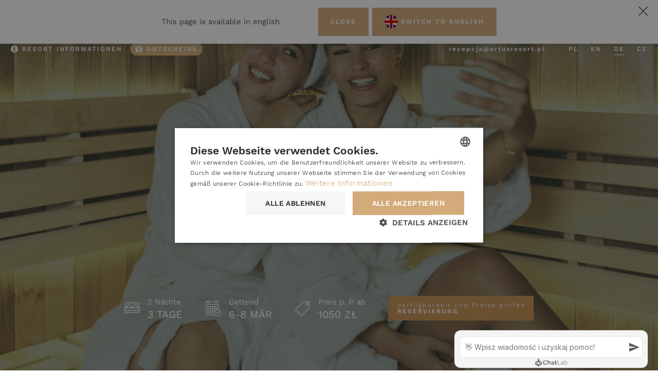

--- FILE ---
content_type: text/html; charset=UTF-8
request_url: https://www.artusresort.pl/ladies-pakett
body_size: 16032
content:
<!DOCTYPE html>
<html lang="de">
  <head><meta http-equiv="Content-Type" content="text/html; charset=utf-8">
<meta name="viewport" content="width=device-width,initial-scale=1">    <title>Ladies pakett! - Artus Resort</title>
    <link rel="canonical" href="https://www.artusresort.pl/ladies-pakett">
    <style>body > .enable-reveal-animations .reveal { visibility: hidden; }
body > .enable-reveal-animations .reveal.in-viewport { visibility: visible; }
</style>
<link rel="alternate" href="https://www.artusresort.pl/lejdis-power-weekend-kobiet-w-artus-resort" hreflang="pl"><link rel="alternate" href="https://www.artusresort.pl/ladies-power" hreflang="en"><link rel="alternate" href="https://www.artusresort.pl/ladies-pakett" hreflang="de"><link rel="alternate" href="https://www.artusresort.pl/lejdis-power-dámský-víkend-v-artus-resort" hreflang="cs">  <script id="js-translations" type="application/json">{}</script>
  <script>if (!window.__t) { window.__t = {}; };if (!window.__t.pl) { window.__t.pl = {}; }; window.__t.pl['lang-suggest.translationAvailable'] = "Ta podstrona jest dostępna również w wersji polskiej";window.__t.pl['lang-suggest.switch'] = "Przejdź do wersji polskiej";window.__t.pl['lang-suggest.stay'] = "Zamknij";if (!window.__t.en) { window.__t.en = {}; }; window.__t.en['lang-suggest.translationAvailable'] = "This page is available in english";window.__t.en['lang-suggest.switch'] = "Switch to english";window.__t.en['lang-suggest.stay'] = "Close";if (!window.__t.de) { window.__t.de = {}; }; window.__t.de['lang-suggest.translationAvailable'] = "Diese Seite ist in Deutsch verfügbar";window.__t.de['lang-suggest.switch'] = "Wechseln Sie auf Deutsch";window.__t.de['lang-suggest.stay'] = "Schließen";if (!window.__t.cz) { window.__t.cz = {}; }; window.__t.cz['lang-suggest.translationAvailable'] = "This page is available in english";window.__t.cz['lang-suggest.switch'] = "Switch to english";window.__t.cz['lang-suggest.stay'] = "Close";</script>
<meta name="description" content="">
<meta name="keywords" content=""><meta property="og:title" content="Ladies pakett! - Artus Resort">
<meta property="og:type" content="website"><meta property="og:image" content="https://www.artusresort.pl/thumb?w=1200&amp;h=630&amp;file=artus2%2Fuser%2Fsauna+tel.png">
<meta property="og:image:width" content="1200">
<meta property="og:image:height" content="630"><meta property="og:url" content="https://www.artusresort.pl/ladies-pakett">
<meta property="og:description" content="">  <script type="application/ld+json">{
    "@context": "http://schema.org",
    "@type": "LocalBusiness",
    "address": {
        "@type": "PostalAddress",
        "addressLocality": "Karpacz",
        "postalCode": "58-540",
        "streetAddress": "Wilcza 9",
        "addressRegion": "dolnośląskie"
    },
    "name": "Artus Resort",
    "email": "recepcja@artusresort.pl",
    "telephone": "+48 664 34 40 28 ",
    "vatID": "884 110 97 39",
    "image": "",
    "priceRange": ""
}
</script>
<link rel="shortcut icon" href="/favicon/favicon.ico">
<link rel="icon" type="image/png" sizes="16x16" href="/favicon/favicon-16x16.png">
<link rel="icon" type="image/png" sizes="32x32" href="/favicon/favicon-32x32.png">
<link rel="icon" type="image/png" sizes="48x48" href="/favicon/favicon-48x48.png">
<link rel="manifest" href="/favicon/manifest.json">
<meta name="mobile-web-app-capable" content="yes">
<meta name="theme-color" content="#d3aa79">
<meta name="application-name" content="Artus Resort">
<link rel="apple-touch-icon" sizes="57x57" href="/favicon/apple-touch-icon-57x57.png">
<link rel="apple-touch-icon" sizes="60x60" href="/favicon/apple-touch-icon-60x60.png">
<link rel="apple-touch-icon" sizes="72x72" href="/favicon/apple-touch-icon-72x72.png">
<link rel="apple-touch-icon" sizes="76x76" href="/favicon/apple-touch-icon-76x76.png">
<link rel="apple-touch-icon" sizes="114x114" href="/favicon/apple-touch-icon-114x114.png">
<link rel="apple-touch-icon" sizes="120x120" href="/favicon/apple-touch-icon-120x120.png">
<link rel="apple-touch-icon" sizes="144x144" href="/favicon/apple-touch-icon-144x144.png">
<link rel="apple-touch-icon" sizes="152x152" href="/favicon/apple-touch-icon-152x152.png">
<link rel="apple-touch-icon" sizes="167x167" href="/favicon/apple-touch-icon-167x167.png">
<link rel="apple-touch-icon" sizes="180x180" href="/favicon/apple-touch-icon-180x180.png">
<link rel="apple-touch-icon" sizes="1024x1024" href="/favicon/apple-touch-icon-1024x1024.png">
<meta name="apple-mobile-web-app-capable" content="yes">
<meta name="apple-mobile-web-app-status-bar-style" content="black-translucent">
<meta name="apple-mobile-web-app-title" content="Artus Resort">  <script>
window.APP_ENV = "production";
window.APP_DEBUG = "true";
window.APP_INSTANCE_ID = "staging-zaffre";
window.WEBSITE_GOOGLE_API_KEY = "AIzaSyA7HMKclSTfJTy7kQNBrBRTo5L3zRSU7hs ";
  </script>
  <script>window.cssLoad = [];
window.loadStart = (new Date()).getTime();
</script>
  <link rel="stylesheet" href="/assets/styles/all.min.css?v=594">
<!-- tag container cookies -->
<script type="text/javascript" charset="UTF-8" src="//cdn.cookie-script.com/s/5c7641b55aa36664300cf45f7e01d2dd.js"></script>
<!-- tag container head -->

<meta name="ahrefs-site-verification" content="15cddf63e2dec76e50b7f1429e99fa94b3492c33e5f9f34416bb1faf7de61382">
<meta name="facebook-domain-verification" content="rl7mkhpisataq5ht36z7v71ydk8o4q">
<script>(function(w,d,s,l,i){w[l]=w[l]||[];w[l].push({'gtm.start':
            new Date().getTime(),event:'gtm.js'});var f=d.getElementsByTagName(s)[0],
            j=d.createElement(s),dl=l!='dataLayer'?'&l='+l:'';j.async=true;j.src=
            'https://www.googletagmanager.com/gtm.js?id='+i+dl;f.parentNode.insertBefore(j,f);
        })(window,document,'script','dataLayer','GTM-5B4DG7J');</script>

<script>window.aichatbotApiKey="3dd38b75-ec24-41e5-9d73-87013e590296"; window.aichatbotProviderId="f9e9c5e4-6d1a-4b8c-8d3f-3f9e9c5e46d1";</script><script src="https://script.chatlab.com/aichatbot.js" id="3dd38b75-ec24-41e5-9d73-87013e590296" defer></script>
<meta name="google-site-verification" content="m1wNjskEt90G3xN86kE4whQIdIUAwY_Ya2Z_tCXzXOA"></head>
  <body id="page-top" class="page-ladies-pakett layout-pakiet theme-scope ready-show" data-zuu-scroll="offset-top" data-zuu-scroll-class="s-scroll--body" data-zuu-scroll-offset="150" data-zuu-scroll-watch="true" data-offset-top-correction="60" data-zuu-langsuggest="true"><!-- tag container body -->
<span data-zuu-scroll="offset-top" data-zuu-scroll-class="s-scroll--screen" data-zuu-scroll-offset="800" data-zuu-scroll-watch="true" data-zuu-scroll-target="body"></span>    <div class="enable-reveal-animations" data-zuu-global data-zuu-custom id="wrapper">
  <section class="navbar--mobile l-fixed-top l-full-screen l-full-width l-area--center l-section l-section--no-padding" data-zuu-reveal="children"><span class="section-anchor"></span>  <div class="PageSection__wrapper section-wrapper ">
    <div class="l-rows l-fill">
  <div class="l-fill">  <div class="l-rows l-fill" data-zuu-toggle="open">  <div class="l-cols l-cols--even l-full-width t-invert nav-mobile l-area">  <div class="l-area"><a class="c-btn aligned hover c-btn--vertical c-btn--mobile-nav c-btn--dark " href="https://www.google.com/maps/search/?api=1&query=50.766905870554,15.761926174164" target="_blank" rel="nofollow"><span><span class="c-btn__icon "><i class="fa fa-location-arrow"></i></span></span></a></div>
  <div class="l-area"><a href="tel:+48 664 34 40 28 " class="c-btn aligned hover c-btn--vertical c-btn--mobile-nav c-btn--dark "><span><span class="c-btn__icon "><i class="fa fa-phone"></i></span><span class="c-btn__label">+48 664 34 40 28 </span></span></a></div>
  <div class="l-area"><a class="c-btn aligned hover c-btn--vertical c-btn--mobile-nav c-btn--dark " href="/reservierung"><span><span class="c-btn__icon "><i class="fh fh-reception-bell"></i></span><span class="c-btn__label">Reservierung</span></span></a></div>
  <div class="l-area">  <div class="c-btn aligned hover c-btn--vertical c-btn--mobile-nav c-btn--primary " data-zuu-toggle-onclick="data-zuu-toggle-onclick"><span><span class="c-btn__icon "><i class="fa fa-align-justify"></i></span></span></div>
</div>
</div>
  <div class="l-full-height l-rows l-rows--gap-md l-rows--center t-invert fade95 nav show-open l-area">  <div class="l-area l-area--centered">  <nav class="nav--xlg l-nav--rows nav--spacing-sm l-area--grow l-area--centered type--body-lg nav">
<a href="/resort-de" title="Resort" class="nav__item hover"><span><span class="nav__item_label c-btn__label">Resort</span></span></a><a href="/zimmer" title="Zimmer" class="nav__item hover"><span><span class="nav__item_label c-btn__label">Zimmer</span></span></a><a href="/pakete" title="Pakete" class="nav__item hover"><span><span class="nav__item_label c-btn__label">Pakete</span></span></a><a href="/spa-de" title="SPA" class="nav__item hover"><span><span class="nav__item_label c-btn__label">SPA</span></span></a><a href="/gesundheit" title="Gesundheit" class="nav__item hover"><span><span class="nav__item_label c-btn__label">Gesundheit</span></span></a><a href="/karpacz-restaurants-de" title="Restaurant" class="nav__item hover"><span><span class="nav__item_label c-btn__label">Restaurant</span></span></a><a href="/konferenzen-karpacz" title="Geschäftlich" class="nav__item hover"><span><span class="nav__item_label c-btn__label">Geschäftlich</span></span></a><a href="/galerie" title="Galerie" class="nav__item hover"><span><span class="nav__item_label c-btn__label">Galerie</span></span></a><a href="/kontaktde" title="Kontakt" class="nav__item hover"><span><span class="nav__item_label c-btn__label">Kontakt</span></span></a>  </nav>
</div>
  <div class="l-area l-area--centered">  <nav class="nav--flex nav--xs type--btn hover-underline--sm nav--inline hover-underline nav">
<a href="/" title="pl" class="nav__item--home nav__item hover"><span><span class="nav__item_label c-btn__label">pl</span></span></a><a href="/en" title="en" class="nav__item hover"><span><span class="nav__item_label c-btn__label">en</span></span></a><a href="/de" title="de" class="u-active nav__item--home nav__item hover"><span><span class="nav__item_label c-btn__label">de</span></span></a><a href="/cz" title="cz" class="nav__item hover"><span><span class="nav__item_label c-btn__label">cz</span></span></a>  </nav>
</div>
  <div class="l-area l-area--centered"><a data-zuu-show-be="data-zuu-show-be" class="c-btn aligned hover c-btn--btn hover-fade-dark c-btn--success c-btn--md type--btn "><span><span class="c-btn__icon "><i class="fh fh-reception-bell"></i></span></span></a></div>
  <div class="l-area l-area--centered"></div>
</div>
</div>
</div>
    </div>
  </div>
</section>
  <section class="t-on-image l-area--h-padding-lg l-section--expand navbar l-fixed-top navbar--desktop" data-zuu-reveal="children"><span class="section-anchor"></span>  <div class="PageSection__wrapper section-wrapper ">
    <div class="l-rows">
  <div class="l-cols t-invert l-cols--spread navbar-primary l-full-width l-area">  <div class="l-cols l-cols--left l-cols--middle l-cols--gap-sm">  <div class="text text--centered l-area">
    <div class="reveal slide-in-bottom text-outer" data-zuu-reveal="children"><p><a href="/" class="logo logo-nav aligned">
    <span class=" Svg--text ">
        <!-- logo -->
                    <svg xmlns="http://www.w3.org/2000/svg" xmlns:xlink="http://www.w3.org/1999/xlink" id="svg-40724d72-f3e8-11f0-97bc-0242ac110005-Layer_1" version="1.1" viewbox="0 0 178.667 198.667" x="0px" y="0px" xml:space="preserve">
<g>
	<defs>
		<path d="M87.204,75.994l2.831-3.2c1.529,0.31,2.688,1.54,2.688,3.03c0,1.72-1.529,3.11-3.43,3.11    c-1.36,0-2.55-0.75-3.09-1.84L87.204,75.994z M51.882,72.783l2.241,2.431l1.61,1.84c-0.53,1.12-1.74,1.88-3.11,1.88    c-1.901,0-3.441-1.39-3.441-3.11C49.183,74.333,50.354,73.083,51.882,72.783 M88.593,69.574l-3.321,3.77l-14.319,15.68    l-11.761-12.79v-0.011l-5.869-6.649h-0.7c-3.63,0-6.571,2.79-6.571,6.25c0,3.45,2.941,6.25,6.571,6.25c2.17,0,4.09-1.081,5.28-2.7    l13.05,14.29l13.1-14.23c1.2,1.58,3.09,2.64,5.24,2.64c3.63,0,6.571-2.8,6.571-6.25c0-3.46-2.941-6.25-6.571-6.25H88.593z     M54.014,173.603h28.02c5.13,7.231,11.75,13.061,19.7,17.459C81.293,190.013,65.324,184.164,54.014,173.603 M106.954,171.914v18.3    c-8.57-4.04-15.642-9.66-21.11-16.81c1.481,0.07,2.94,0.199,4.44,0.199C95.914,173.603,101.503,173.023,106.954,171.914     M83.543,170.173c-0.46-0.691-0.941-1.35-1.35-2.071c-2.71-4.469-4.66-9.1-6.13-13.709c5.24,7.51,13.03,13.12,22.1,15.629    c-2.74,0.274-5.494,0.414-8.224,0.414C87.788,170.437,85.65,170.35,83.543,170.173 M72.543,137.104    c-0.22-2.42-0.321-4.67-0.37-6.82c0-0.15,0-0.26,0.02-0.42l0.05-0.6c0.02-0.16,0.029-0.31,0.05-0.49    c8.59,10.25,21.231,16.37,34.66,16.83v22.69C89.484,167.535,75.022,154.213,72.543,137.104 M131.524,126.483    c-2.04-2.02-2.521-5.2-2.641-7.03c1.759,0.1,5.009,0.59,7.05,2.6c2.021,2.039,2.512,5.2,2.619,7.05    C136.793,129.003,133.543,128.523,131.524,126.483 M144.374,101.543c-2.021-2.04-2.509-5.2-2.62-7.051    c1.759,0.101,5.009,0.591,7.05,2.621c2.021,2.02,2.5,5.2,2.62,7.03C149.642,104.043,146.404,103.563,144.374,101.543     M146.932,67.773c0-2.87,1.892-5.46,3.132-6.84c1.229,1.38,3.119,3.97,3.119,6.84c0,2.85-1.89,5.44-3.119,6.83    C148.824,73.213,146.932,70.624,146.932,67.773 M71.934,65.383c3.35-5.88,9.509-9.53,16.07-9.53c10.41,0,18.87,8.91,18.87,19.85    s-8.46,19.84-18.87,19.84v3.13c8.11,0,15.13-4.65,18.95-11.5v55.269c-13.63-0.489-26.379-7.219-34.41-18.419    c-0.141-0.17-0.25-0.35-0.35-0.52l-3.2-5.11v9.82c0,0.68,0.029,1.44,0.05,2.14c-0.021,0.42-0.05,0.8-0.05,1.22    c0,0.4,0,0.81,0.02,1.13c0.03,1.66,0.2,3.28,0.429,4.85c0.941,9.82,3.591,21.48,10.041,32.169c0.16,0.261,0.34,0.491,0.499,0.751    h-29.08c-4.449-4.89-8.079-10.61-10.839-17.2c-4.88-11.7-5.9-23.71-5.9-31.73v-34.37c3.81,6.85,10.83,11.5,18.94,11.5v-3.13    c-10.4,0-18.87-8.9-18.87-19.84s8.47-19.85,18.87-19.85c6.65,0,12.669,3.56,16.11,9.53l1.36,2.36L71.934,65.383z M42.263,53.983    c6.92-8.61,17.231-13.55,28.321-13.55c11.18,0,21.57,5.03,28.49,13.77c0.87,1.1,1.661,2.26,2.39,3.45    c-3.729-3.05-8.37-4.94-13.46-4.94c-6.871,0-13.351,3.39-17.43,9c-4.13-5.68-10.49-9-17.47-9c-5.06,0-9.671,1.88-13.39,4.88    C40.482,56.363,41.313,55.144,42.263,53.983 M6.802,90.104c0,15.24,4.121,30.13,11.951,43.09l2.69-1.62    c-7.541-12.47-11.51-26.81-11.51-41.47c0-44.28,36.039-80.33,80.35-80.33c44.3,0,80.35,36.05,80.35,80.33    c0,36.84-24.89,68.86-60.53,77.899v-22.419c11.891-0.39,23.051-5.24,31.45-13.43h0.05v-0.05c2.171-2.12,4.19-4.4,5.94-6.94    c5.481-7.91,8.389-17.2,8.389-26.87c0-7.28-1.657-14.23-4.639-20.47c0.93-0.86,5.03-4.92,5.03-10.05c0-5.68-5.03-10.07-5.25-10.26    l-1.01-0.89l-1.03,0.89c-0.21,0.17-4.561,4.05-5.12,9.18c-5.57-6.23-12.839-11.03-21.29-13.67l-0.929,3.01    c18.289,5.689,30.648,22.2,31.059,41.26c-0.47-0.85-1.02-1.67-1.729-2.4c-3.645-3.624-9.573-3.594-10.752-3.564    c-0.137,0.003-0.208,0.007-0.208,0.004l-1.352,0.11l-0.099,1.339c-0.031,0.291-0.461,6.951,3.539,10.961    c2.97,2.97,7.359,3.5,9.6,3.57c-1.188,5.73-3.41,11.189-6.79,16.08c-1.05,1.52-2.18,2.949-3.398,4.31    c-0.281-2.35-1.093-5.53-3.411-7.85c-4.051-4.06-10.959-3.56-10.959-3.56l-1.352,0.1l-0.1,1.35c-0.03,0.29-0.45,6.95,3.559,10.95    c2.25,2.26,5.341,3.11,7.683,3.41c-7.481,6.32-16.932,10-26.882,10.339V84.474l-0.029-6.94c0-0.24,0.029-0.46,0.029-0.691    c0-5.489-1.119-10.79-3.239-15.678l-1.379-2.841c-1.111-2.11-2.432-4.15-3.96-6.07c-7.513-9.5-18.792-14.96-30.941-14.96    c-12.031,0-23.25,5.38-30.76,14.73c-1.62,1.98-2.99,4.08-4.171,6.279c-0.009,0-0.009,0-0.029-0.019v0.019l-1.34,2.831l-0.05,0.1    c-2.02,4.69-3.09,9.759-3.18,15.03h-0.041v45.28c0,8.31,1.071,20.76,6.151,32.94c2.19,5.239,5.33,10.76,9.71,15.99h-30.17v3.129    h33.01c11.071,11.42,29.009,20.651,58.21,20.78h2.18v-23.169c0.24-0.06,0.499-0.1,0.739-0.17    c37.051-9.37,62.932-42.649,62.932-80.94c0-46.02-37.45-83.471-83.49-83.471C44.253,6.632,6.802,44.083,6.802,90.104" id="svg-40724d72-f3e8-11f0-97bc-0242ac110005-SVGID_1_"></path>
	</defs>
	<clippath id="svg-40724d72-f3e8-11f0-97bc-0242ac110005-SVGID_2_">
		<use overflow="visible" xlink:href="#svg-40724d72-f3e8-11f0-97bc-0242ac110005-SVGID_1_"></use>
	</clippath>
	
		<lineargradient gradienttransform="matrix(390.6709 0 0 -390.6709 128297.4922 184701.5156)" gradientunits="userSpaceOnUse" id="svg-40724d72-f3e8-11f0-97bc-0242ac110005-SVGID_3_" x1="-328.6714" x2="-327.6714" y1="472.3335" y2="472.3335">
		<stop offset="0" style="stop-color:#D9B07B"></stop>
		<stop offset="1" style="stop-color:#A66D42"></stop>
	</lineargradient>
	<rect clip-path="url(#svg-40724d72-f3e8-11f0-97bc-0242ac110005-SVGID_2_)" fill="url(#svg-40724d72-f3e8-11f0-97bc-0242ac110005-SVGID_3_)" height="336.121" width="390.671" x="-105.058" y="6.632"></rect>
</g>
</svg>            </span>
</a></p></div>
  </div>
  <nav class="nav--sm type--nav nav--flex hover-text-primary nav l-area">
<a href="/resort-de" title="Resort" class="nav__item hover"><span><span class="nav__item_label c-btn__label">Resort</span></span></a><a href="/zimmer" title="Zimmer" class="nav__item hover"><span><span class="nav__item_label c-btn__label">Zimmer</span></span></a><a href="/pakete" title="Pakete" class="nav__item hover"><span><span class="nav__item_label c-btn__label">Pakete</span></span></a><a href="/spa-de" title="SPA" class="nav__item hover"><span><span class="nav__item_label c-btn__label">SPA</span></span></a><a href="/gesundheit" title="Gesundheit" class="nav__item hover"><span><span class="nav__item_label c-btn__label">Gesundheit</span></span></a><a href="/karpacz-restaurants-de" title="Restaurant" class="nav__item hover"><span><span class="nav__item_label c-btn__label">Restaurant</span></span></a><a href="/konferenzen-karpacz" title="Geschäftlich" class="nav__item hover"><span><span class="nav__item_label c-btn__label">Geschäftlich</span></span></a><a href="/galerie" title="Galerie" class="nav__item hover"><span><span class="nav__item_label c-btn__label">Galerie</span></span></a><a href="/kontaktde" title="Kontakt" class="nav__item hover"><span><span class="nav__item_label c-btn__label">Kontakt</span></span></a>  </nav>
</div>
  <div class="l-cols l-cols--stretch">  <div class="offers-toggle" data-zuu-toggle="open" data-zuu-toggle-id="offers">  <div class="c-btn aligned hover c-btn--btn c-btn--md type--btn hover-fade-dark c-btn--dark l-full-height " data-zuu-toggle-onclick="offers"><span><span class="c-btn__label">Aktuelle Angebote</span>  <div class="c-btn__badge Badge ">1</div>
</span></div>
  <div class="t-default shadow" data-zuu-toggle-content="data-zuu-toggle-content">  <div class="offers-toggle l-rows l-rows--divider border--1px border-light hover-card-offer" data-items="0"></div>
<a class="c-btn aligned hover l-area c-btn--btn c-btn--success c-btn--md type--btn offers-toggle hover-fade-dark c-btn--center" href="/pakete"><span><span class="c-btn__label">Hier finden Sie alle unsere Angebote</span></span></a></div>
</div>
<a class="c-btn aligned hover c-btn--btn c-btn--md type--btn c-btn--primary hover-fade-dark " href="/reservierung"><span><span class="c-btn__label">Preise und Reservierung</span></span></a></div>
</div>
  <div class="l-cols l-area--h-padding l-cols--spread navbar-secondary navbar-scroll-hide l-full-width l-area">  <div class="l-cols l-cols--gap-sm"><a class="c-btn aligned hover l-area c-btn--text type--btn hover-underline hover-underline--sm" href="/Information"><span><span class="c-btn__icon "><i class="fa fa-info-circle"></i></span><span class="c-btn__label">Resort Informationen</span></span></a>  <div class="l-cols l-cols--gap-sm l-area" data-items="1"><a class="c-btn aligned hover l-area type--btn hover-underline hover-underline--sm c-btn--success c-btn-safehotel" href="/gutscheine-de" data-zuu-reveal="children"><span><span class="c-btn__icon "><i class="fa fa-gift"></i></span><span class="c-btn__label">Gutscheine</span></span></a></div>
</div>
  <div class="l-cols l-cols--middle l-cols--gap-md"><a href="mailto:recepcja@artusresort.pl" class="c-btn aligned hover l-area c-btn--text type--btn hover-underline hover-underline--sm"><span><span class="nc c-btn__label">recepcja@artusresort.pl</span></span></a>  <nav class="nav--flex nav--xs type--btn hover-underline--sm nav--inline hover-underline nav l-area">
<a href="/" title="pl" class="nav__item--home nav__item hover"><span><span class="nav__item_label c-btn__label">pl</span></span></a><a href="/en" title="en" class="nav__item hover"><span><span class="nav__item_label c-btn__label">en</span></span></a><a href="/de" title="de" class="u-active nav__item--home nav__item hover"><span><span class="nav__item_label c-btn__label">de</span></span></a><a href="/cz" title="cz" class="nav__item hover"><span><span class="nav__item_label c-btn__label">cz</span></span></a>  </nav>
</div>
</div>
  <div class="t-dark-alt fade80 l-cols l-cols--center navbar-scroll-show l-area--padding-xs navbar-sub l-full-width l-area">  <nav class="nav--sm type--nav nav--flex hover-text-primary nav">
<a href="#kostenlos" title="Das Paket umfasst:" data-zuu-smoothscroll="data-zuu-smoothscroll" class="nav__item hover"><span><span class="nav__item_label c-btn__label">Das Paket umfasst:</span></span></a><a href="#kostenlos" title="kostenlos" data-zuu-smoothscroll="data-zuu-smoothscroll" class="nav__item hover"><span><span class="nav__item_label c-btn__label">kostenlos</span></span></a><a href="#Schwimmbadanlage" title="Schwimmbadanlage" data-zuu-smoothscroll="data-zuu-smoothscroll" class="nav__item hover"><span><span class="nav__item_label c-btn__label">Schwimmbadanlage</span></span></a><a href="#wir empfehlen" title="Wir empfehlen" data-zuu-smoothscroll="data-zuu-smoothscroll" class="nav__item hover"><span><span class="nav__item_label c-btn__label">Wir empfehlen</span></span></a>  </nav>
</div>
    </div>
  </div>
</section>
  <section class="l-section type--body-default l-full-screen l-section--expand l-section--full l-section--separate t-on-image offer-header section--bg Background Background--image" data-zuu-reveal="children">    <div class="section-background"><img src="[data-uri]" data-zuu-image="data-zuu-image" class="card__image c-img block-image" data-zuu-image-src="/thumb?file=artus2%2Fuser%2Fsauna+tel.png&amp;w=1920" data-img-size="fullhd-auto">      <div class="fade45 t-dark Background__overlay"></div>
</div>
<span id="ladies-pakett" class="section-anchor"></span>  <div class="PageSection__wrapper section-wrapper l-area--padding l-nav-offset cookies-offset">
    <div class="l-rows l-fill l-area--centered">
  <div class="l-rows l-rows--spread l-rows--center section-column l-block l-area relative l-full-width">  <div><div></div></div>
  <div class="l-rows l-rows--center">  <div class="l-block text measure--xlg text--center text-shadow">
    <div class="section-heading aligned l-area " data-zuu-reveal="children">
  <h1 class="heading-title aligned type--page-heading">Ladies pakett!</h1>
    </div>
  </div>
<a data-zuu-smoothscroll="data-zuu-smoothscroll" class="c-btn aligned hover hover-fade-dark c-btn--text c-btn--scroll-artus " href="#content"><span><span class="c-btn__icon animate-up-and-down"><i class="fh fh-chevron-down"></i></span></span></a></div>
  <div><div></div></div>
</div>
    </div>
  </div>
</section>
<span id="content"></span>  <section class="l-section--contain l-fixed-bottom offer-booking l-area--padding-xs l-sidebar-offset t-primary" data-zuu-reveal="children" data-zuu-scroll="offset-top" data-zuu-scroll-offset="100" data-zuu-scroll-watch="true" data-zuu-scroll-class="u-scroll"><span id="paketreservierung" class="section-anchor"></span>  <div class="PageSection__wrapper section-wrapper ">
    <div class="section-columns l-cols l-cols--even l-cols--gap l-wrap">
  <div class="section-column l-block l-area relative">  <div class="l-cols l-cols--gap-md l-area--centered l-wrap">  <div class="l-area">  <div class="l-cols l-cols--gap l-wrap">  <div class="l-area">  <div class="l-cols l-cols--gap-sm">
    <div class="l-area icon--2x l-area--centered"><i class="fh fh-bed-2"></i></div>
    <div class="l-area ">  <div class="text--left">
    <div class="section-heading aligned l-area flex heading--sub heading--reverse text" data-zuu-reveal="children">
  <h2 class="heading-title aligned heading--h5">3  Tage</h2>
      <div class="headline aligned">2 Nächte</div>
    </div>
  </div>
</div>
  </div>
</div>
  <div class="l-area">  <div class="l-cols l-cols--gap-sm">
    <div class="l-area icon--2x l-area--centered"><i class="fh fh-calendar"></i></div>
    <div class="l-area ">  <div class="text--left">
    <div class="section-heading aligned l-area flex heading--sub heading--reverse text" data-zuu-reveal="children">
  <h2 class="heading-title aligned heading--h5">6-8&nbsp;Mär</h2>
      <div class="headline aligned">Geltend</div>
    </div>
  </div>
</div>
  </div>
</div>
  <div class="l-area">  <div class="l-cols l-cols--gap-sm">
    <div class="l-area icon--2x l-area--centered"><i class="fh fh-price-tag"></i></div>
    <div class="l-area ">  <div class="text--left">
    <div class="section-heading aligned l-area flex heading--sub heading--reverse text" data-zuu-reveal="children">
  <h2 class="heading-title aligned heading--h5">1050 zł</h2>
      <div class="headline aligned">Preis p. P. ab</div>
    </div>
  </div>
</div>
  </div>
</div>
</div>
</div>
  <div class="l-area"><a data-zuu-smoothscroll="data-zuu-smoothscroll" class="c-btn aligned hover c-btn--btn type--btn hover-fade-dark c-btn--sm c-btn--primary c-btn--headline " href="#kein-passendes-Angebot-gefunden"><span><span class="c-btn__heading "><span class="c-btn__headline text--sm opacity80 nc font--body">Verfügbarkeit und Preise prüfen</span><span class="c-btn__label flex l-rows l-rows--reverse text--md">Reservierung</span></span></span></a></div>
</div>
</div>
    </div>
  </div>
</section>
  <section class="l-section--contain t-default l-section type--body-default sign-bg" data-zuu-reveal="children"><span class="section-anchor"></span>  <div class="PageSection__wrapper section-wrapper ">
    <div class="section-columns l-cols l-cols--even l-cols--gap l-wrap">
  <div class="section-column l-block l-area relative">  <div>  <div class="l-area">  <div class="type--body-lg l-block text text--left text-primary measure--smd">
    <div class="reveal slide-in-bottom text-outer" data-zuu-reveal="children"><p>Dieses Wochenende im Artus Resort gehört euch Mädels! Wir laden alle Damen zu drei Tagen voller Entspannung und Attraktionen ein. Außergewöhnliche Workshops und Events, eine Disco mit DJ und eine aufregende Show mit den CHIPPENDALES-Tänzern, dem HIGH HEELS-Choreographen, dem Saunameister - dieses Team wird euch einheizen...</p></div>
  </div>
</div>
  <div class="l-area">  <div class="l-cols l-cols--gap-lg l-wrap-buttons" data-items="0"></div>
</div>
</div>
</div>
    </div>
  </div>
</section>
  <section class="l-section type--body-default l-section--full l-section--padding-sm flex-2-cols-intro l-section--separate t-alt" data-zuu-reveal="children"><span id="kostenlos" class="section-anchor"></span>  <div class="PageSection__wrapper section-wrapper ">
    <div class="section-columns l-cols l-wrap l-cols--2 l-cols--no-gap">
  <div class="l-rows l-area l-rows--right section-column l-block relative">  <div class="l-area">  <div class="l-rows l-rows--gap-lg l-area--h-padding-sm@phone l-width--half-container">  <div class="l-area">  <div class="l-block text text--center heading-underline">
    <div class="section-heading aligned l-area em-primary" data-zuu-reveal="children">
  <h2 class="heading-title aligned slide-in-bottom text-dark reveal type--heading-md">Das Paket umfasst:</h2>
    </div>
    <div class="reveal slide-in-bottom type--body-default text-outer" data-zuu-reveal="children"><ul><li>2 Übernachtungen in komfortablen Zimmern.</li><li>2 Frühstücke.</li><li>2 Abendessen.</li><li>Kosmetische Beratung im Prestige Spa.</li><li>Show der außergewöhnlichen Chippendales-Tänzerinnen ARMY OF LOVERS, Freitag, 7. März um 20 Uhr.</li><li>Disco mit DJ im Nightclub am Freitag, 7. März ab 20 Uhr.</li><li>Tanzworkshop HIGH HEELS mit dem Master of Dance Choreography und dem polnischen Bühnenstar Patryk Rożniecki.</li><li>Spa-Zeremonien mit dem Saunameister, außergewöhnliche Shows, Shows, Feuermassagen und andere Überraschungen.</li><li>Ein Konzert von echten Männern für Frauen, Samstag, 8. März.</li><li>Walrossbaden für starke Frauen mit Preisen.</li><li>Ein Glas Prosecco zum Frühstück am 8. März.</li><li>Bademäntel für jeden Erwachsenen.</li></ul></div>
  </div>
</div>
  <div class="l-area">  <div class="l-cols l-cols--gap-lg l-wrap-buttons l-cols--center" data-items="0"></div>
</div>
</div>
</div>
</div>
  <div class="flex-2-cols-gallery section-column l-block l-area relative l-rows">  <div class="l-area flex-2-cols-intro-image l-fill">  <div data-zuu-owlslider="" data-zuu-owlslider-mode="slide" data-zuu-gallery="data-zuu-gallery" class="l-grid l-grid--gap-px slide-in-right l-height--lg relative l-area reveal l-height--md@phone slider--nav-dots l-slider slider--nav-arrows slider--nav-dots-on-image slider--nav-dots-circle slider--nav-arrows-on-image">  <div data-src-full="/thumb?file=artus2%2Fuser%2Fpakiety%2Fpakiet+-+dzie%C5%84+kobiet.jpg&amp;w=1440&amp;h=1080" class="l-area card card--bg l-height--lg l-height--md@phone gallery-item" data-zuu-reveal="children" data-src-type="image" data-zuu-toggle-onclick="data-zuu-toggle-onclick" data-zuu-toggle-phone="modal" data-zuu-toggle-desktop="modal" data-zuu-toggle-modal="#modal" data-zuu-toggle-modalclass="modal--auto-width" data-zuu-detailspopuptrigger-classes="">    <div class="card__image_outer "><img src="[data-uri]" data-zuu-image="data-zuu-image" data-zuu-image-src="/thumb?file=artus2%2Fuser%2Fpakiety%2Fpakiet+-+dzie%C5%84+kobiet.jpg&amp;w=960&amp;h=720" data-zuu-image-file="artus2%2Fuser%2Fpakiety%2Fpakiet+-+dzie%C5%84+kobiet.jpg" data-zuu-image-template="/thumb?w={width}&amp;h={height}&amp;file={file}" data-zuu-image-fullsize="/thumb?file={file}" data-zuu-image-aspect="1.3333333333333" class="c-img card__image">      <div class="overlay card__overlay t-success fade60">  <div class="card__overlay_icon"><i class="fh fh-circle-plus"></i></div>
</div>
</div>
    <div class="card__content"></div>
</div>
</div>
</div>
</div>
    </div>
  </div>
</section>
  <section class="t-default l-section type--body-default l-section--full l-section--padding-sm flex-2-cols-intro l-section--separate" data-zuu-reveal="children"><span id="aktivitaeten-waehrend-des-aufenthaltes" class="section-anchor"></span>  <div class="PageSection__wrapper section-wrapper ">
    <div class="section-columns l-cols l-wrap l-cols--2 l-cols--no-gap">
  <div class="l-rows l-area l-rows--right section-column l-block relative">  <div class="l-area">  <div class="l-rows l-rows--gap-lg l-area--h-padding-sm@phone l-width--half-container">  <div class="l-area">  <div class="l-block text text--center heading-underline">
    <div class="section-heading aligned l-area em-primary" data-zuu-reveal="children">
  <h2 class="heading-title aligned slide-in-bottom text-dark reveal type--heading-md">Aktivitäten während des Aufenthaltes</h2>
    </div>
    <div class="reveal slide-in-bottom type--body-default text-outer" data-zuu-reveal="children"><ul><li>Image-Workshops speziell für Frauen.</li><li>Persönliche Beratung durch eine Kosmetikerin im Prestige Spa.</li><li>Walrossbaden für starke Frauen.</li><li>HIGH HEELS Tanzworkshop mit dem Master of Dance Choreography und dem polnischen Bühnenstar Patryk Rożniecki.</li><li>Eine außergewöhnliche Show der heißen Chippendales-Tänzerinnen MAGIC MIKE in ihrer besten Form nur im Artus Resort.</li><li>Samstag mit dem Saunameister: Spa-Zeremonien, außergewöhnliche Shows, Feuermassagen und andere Überraschungen.</li><li>Disco mit einem DJ am Freitag, 7. März.</li><li>Ein Konzert von echten Männern für Frauen am Samstag, den 8. März.</li><li>Ein Glas Prosecco zum Frühstück am Samstag für jede Frau.</li></ul></div>
  </div>
</div>
  <div class="l-area">  <div class="l-cols l-cols--gap-lg l-wrap-buttons l-cols--center" data-items="0"></div>
</div>
</div>
</div>
</div>
  <div class="flex-2-cols-gallery section-column l-block l-area relative l-rows">  <div class="l-area flex-2-cols-intro-image l-fill">  <div data-zuu-owlslider="" data-zuu-owlslider-mode="slide" data-zuu-gallery="data-zuu-gallery" class="l-grid l-grid--gap-px slide-in-right l-height--lg relative l-area reveal l-height--md@phone slider--nav-dots l-slider slider--nav-arrows slider--nav-dots-on-image slider--nav-dots-circle slider--nav-arrows-on-image">  <div data-src-full="/thumb?file=artus2%2Fuser%2Fwomen.png&amp;w=1440&amp;h=1080" class="l-area card card--bg l-height--lg l-height--md@phone gallery-item" data-zuu-reveal="children" data-src-type="image" data-zuu-toggle-onclick="data-zuu-toggle-onclick" data-zuu-toggle-phone="modal" data-zuu-toggle-desktop="modal" data-zuu-toggle-modal="#modal" data-zuu-toggle-modalclass="modal--auto-width" data-zuu-detailspopuptrigger-classes="">    <div class="card__image_outer "><img src="[data-uri]" data-zuu-image="data-zuu-image" data-zuu-image-src="/thumb?file=artus2%2Fuser%2Fwomen.png&amp;w=960&amp;h=720" data-zuu-image-file="artus2%2Fuser%2Fwomen.png" data-zuu-image-template="/thumb?w={width}&amp;h={height}&amp;file={file}" data-zuu-image-fullsize="/thumb?file={file}" data-zuu-image-aspect="1.3333333333333" class="c-img card__image">      <div class="overlay card__overlay t-success fade60">  <div class="card__overlay_icon"><i class="fh fh-circle-plus"></i></div>
</div>
</div>
    <div class="card__content"></div>
</div>
</div>
</div>
</div>
    </div>
  </div>
</section>
  <section class="l-section type--body-default t-alt l-section--full l-section--padding-sm flex-2-cols-intro l-section--separate" data-zuu-reveal="children"><span id="kostenlos" class="section-anchor"></span>  <div class="PageSection__wrapper section-wrapper ">
    <div class="section-columns l-cols l-wrap l-cols--2 l-cols--no-gap">
  <div class="l-rows l-area l-rows--right section-column l-block relative">  <div class="l-area">  <div class="l-rows l-rows--gap-lg l-area--h-padding-sm@phone l-width--half-container">  <div class="l-area">  <div class="l-block text text--center heading-underline">
    <div class="section-heading aligned l-area em-primary" data-zuu-reveal="children">
  <h2 class="heading-title aligned slide-in-bottom text-dark reveal type--heading-md">kostenlos</h2>
      <div class="headline type--headline-md heading-em-bold text-primary aligned">Zur Verfügung der Gäste</div>
    </div>
    <div class="reveal slide-in-bottom type--body-default text-outer" data-zuu-reveal="children"><ul><li>Nutzung der Schwimmbadanlage im Artus Hotel und in Sowia Dolina </li><li>Nutzung des Fitnessraums</li><li>Zugang zum Nachtklub</li><li>Nutzung des Billardzimmers</li><li>Volleyballfeld im Freien</li><li>Wi-Fi-Internetzugang</li><li>bewachter und videoüberwachter Parkplatz</li></ul><p><br></p></div>
  </div>
</div>
  <div class="l-area">  <div class="l-cols l-cols--gap-lg l-wrap-buttons l-cols--center" data-items="0"></div>
</div>
</div>
</div>
</div>
  <div class="flex-2-cols-gallery section-column l-block l-area relative l-rows">  <div class="l-area flex-2-cols-intro-image l-fill">  <div data-zuu-owlslider="" data-zuu-owlslider-mode="slide" data-zuu-gallery="data-zuu-gallery" class="l-grid l-grid--gap-px slide-in-right l-height--lg relative l-area reveal l-height--md@phone slider--nav-dots l-slider slider--nav-arrows slider--nav-dots-on-image slider--nav-dots-circle slider--nav-arrows-on-image">  <div data-src-full="/thumb?file=artus%2Fuser%2Fatrakcje%2Fbilard_3.jpg&amp;w=1440&amp;h=1080" class="l-area card card--bg l-height--lg l-height--md@phone gallery-item" data-zuu-reveal="children" data-src-type="image" data-zuu-toggle-onclick="data-zuu-toggle-onclick" data-zuu-toggle-phone="modal" data-zuu-toggle-desktop="modal" data-zuu-toggle-modal="#modal" data-zuu-toggle-modalclass="modal--auto-width" data-zuu-detailspopuptrigger-classes="">    <div class="card__image_outer "><img src="[data-uri]" data-zuu-image="data-zuu-image" data-zuu-image-src="/thumb?file=artus%2Fuser%2Fatrakcje%2Fbilard_3.jpg&amp;w=960&amp;h=720" data-zuu-image-file="artus%2Fuser%2Fatrakcje%2Fbilard_3.jpg" data-zuu-image-template="/thumb?w={width}&amp;h={height}&amp;file={file}" data-zuu-image-fullsize="/thumb?file={file}" data-zuu-image-aspect="1.3333333333333" class="c-img card__image">      <div class="overlay card__overlay t-success fade60">  <div class="card__overlay_icon"><i class="fh fh-circle-plus"></i></div>
</div>
</div>
    <div class="card__content"></div>
</div>
  <div data-src-full="/thumb?file=artus%2Fuser%2Fkregle-klub%2F3.jpg&amp;w=1440&amp;h=1080" class="l-area card card--bg l-height--lg l-height--md@phone gallery-item" data-zuu-reveal="children" data-src-type="image" data-zuu-toggle-onclick="data-zuu-toggle-onclick" data-zuu-toggle-phone="modal" data-zuu-toggle-desktop="modal" data-zuu-toggle-modal="#modal" data-zuu-toggle-modalclass="modal--auto-width" data-zuu-detailspopuptrigger-classes="">    <div class="card__image_outer "><img src="[data-uri]" data-zuu-image="data-zuu-image" data-zuu-image-src="/thumb?file=artus%2Fuser%2Fkregle-klub%2F3.jpg&amp;w=960&amp;h=720" data-zuu-image-file="artus%2Fuser%2Fkregle-klub%2F3.jpg" data-zuu-image-template="/thumb?w={width}&amp;h={height}&amp;file={file}" data-zuu-image-fullsize="/thumb?file={file}" data-zuu-image-aspect="1.3333333333333" class="c-img card__image">      <div class="overlay card__overlay t-success fade60">  <div class="card__overlay_icon"><i class="fh fh-circle-plus"></i></div>
</div>
</div>
    <div class="card__content"></div>
</div>
  <div data-src-full="/thumb?file=artus%2Fuser%2FDZIECI%2Fartus_basen_15.jpg&amp;w=1440&amp;h=1080" class="l-area card card--bg l-height--lg l-height--md@phone gallery-item" data-zuu-reveal="children" data-src-type="image" data-zuu-toggle-onclick="data-zuu-toggle-onclick" data-zuu-toggle-phone="modal" data-zuu-toggle-desktop="modal" data-zuu-toggle-modal="#modal" data-zuu-toggle-modalclass="modal--auto-width" data-zuu-detailspopuptrigger-classes="">    <div class="card__image_outer "><img src="[data-uri]" data-zuu-image="data-zuu-image" data-zuu-image-src="/thumb?file=artus%2Fuser%2FDZIECI%2Fartus_basen_15.jpg&amp;w=960&amp;h=720" data-zuu-image-file="artus%2Fuser%2FDZIECI%2Fartus_basen_15.jpg" data-zuu-image-template="/thumb?w={width}&amp;h={height}&amp;file={file}" data-zuu-image-fullsize="/thumb?file={file}" data-zuu-image-aspect="1.3333333333333" class="c-img card__image">      <div class="overlay card__overlay t-success fade60">  <div class="card__overlay_icon"><i class="fh fh-circle-plus"></i></div>
</div>
</div>
    <div class="card__content"></div>
</div>
  <div data-src-full="/thumb?file=artus%2Fuser%2Fsi%C5%82ownia+na+strone+1.jpg&amp;w=1440&amp;h=1080" class="l-area card card--bg l-height--lg l-height--md@phone gallery-item" data-zuu-reveal="children" data-src-type="image" data-zuu-toggle-onclick="data-zuu-toggle-onclick" data-zuu-toggle-phone="modal" data-zuu-toggle-desktop="modal" data-zuu-toggle-modal="#modal" data-zuu-toggle-modalclass="modal--auto-width" data-zuu-detailspopuptrigger-classes="">    <div class="card__image_outer "><img src="[data-uri]" data-zuu-image="data-zuu-image" data-zuu-image-src="/thumb?file=artus%2Fuser%2Fsi%C5%82ownia+na+strone+1.jpg&amp;w=960&amp;h=720" data-zuu-image-file="artus%2Fuser%2Fsi%C5%82ownia+na+strone+1.jpg" data-zuu-image-template="/thumb?w={width}&amp;h={height}&amp;file={file}" data-zuu-image-fullsize="/thumb?file={file}" data-zuu-image-aspect="1.3333333333333" class="c-img card__image">      <div class="overlay card__overlay t-success fade60">  <div class="card__overlay_icon"><i class="fh fh-circle-plus"></i></div>
</div>
</div>
    <div class="card__content"></div>
</div>
</div>
</div>
</div>
    </div>
  </div>
</section>
  <section class="l-section--contain l-section type--body-default l-section--padding-sm t-dark-alt" data-zuu-reveal="children"><span id="Schwimmbadanlage" class="section-anchor"></span>  <div class="PageSection__wrapper section-wrapper ">
    <div class="section-columns l-cols l-cols--even l-cols--gap l-wrap">
  <div class="section-column l-block l-area relative">  <div class="l-cols l-cols--even l-cols--gap-sm l-wrap" data-items="3">  <div class="t-default l-area">  <div class="l-rows l-rows--gap-sm l-fill l-area" data-zuu-reveal="children">  <div class="l-area">  <div class="card l-height--sm card--bg" data-zuu-reveal="children" data-zuu-toggle-onclick="data-zuu-toggle-onclick" data-zuu-toggle-phone="modal" data-zuu-toggle-desktop="modal" data-zuu-toggle-modal="#modal" data-zuu-toggle-modalclass="modal--auto-width" data-zuu-detailspopuptrigger-classes="">    <div class="card__image_outer "><img src="[data-uri]" data-zuu-image="data-zuu-image" data-zuu-image-src="/thumb?file=artus%2Fuser%2Fbasen%2Fartus_basen_81.jpg&amp;w=960&amp;h=720" data-zuu-image-file="artus%2Fuser%2Fbasen%2Fartus_basen_81.jpg" data-zuu-image-template="/thumb?w={width}&amp;h={height}&amp;file={file}" data-zuu-image-fullsize="/thumb?file={file}" data-zuu-image-aspect="1.3333333333333" class="c-img card__image">      <div class="overlay card__overlay ">  <div class="card__overlay_icon"><i class="fh fh-circle-plus"></i></div>
</div>
</div>
    <div class="card__content"></div>
</div>
</div>
  <div class="l-area">  <div class="l-area--padding text--center l-rows l-rows--gap-md l-rows--spread l-fill">  <div class="l-area">  <div class="l-block text text--left heading-underline-small">
    <div class="section-heading aligned l-area em-primary" data-zuu-reveal="children">
  <h2 class="heading-title aligned type--heading-md">Schwimmbadanlage</h2>
      <div class="headline type--headline-md heading-em-bold text-primary aligned">Im Artus Hotel</div>
    </div>
    <div class="reveal slide-in-bottom type--body-default text-outer" data-zuu-reveal="children"><ul><li>Sportbecken (2 Bahnen mit 18m Länge).</li><li>Ein Pool mit Hydromassage und Wasserliegen.</li><li>Eine große Wasserrutsche mit einer Länge von 60m.</li><li>Wasserspielplatz mit Wasserrutsche für unsere Kleinsten.</li></ul></div>
  </div>
</div>
</div>
</div>
</div>
</div>
  <div class="t-default l-area">  <div class="l-rows l-rows--gap-sm l-fill l-area" data-zuu-reveal="children">  <div class="l-area">  <div class="card l-height--sm card--bg" data-zuu-reveal="children" data-zuu-toggle-onclick="data-zuu-toggle-onclick" data-zuu-toggle-phone="modal" data-zuu-toggle-desktop="modal" data-zuu-toggle-modal="#modal" data-zuu-toggle-modalclass="modal--auto-width" data-zuu-detailspopuptrigger-classes="">    <div class="card__image_outer "><img src="[data-uri]" data-zuu-image="data-zuu-image" data-zuu-image-src="/thumb?file=artus%2Fuser%2Fbasen%2F3.jpg&amp;w=960&amp;h=720" data-zuu-image-file="artus%2Fuser%2Fbasen%2F3.jpg" data-zuu-image-template="/thumb?w={width}&amp;h={height}&amp;file={file}" data-zuu-image-fullsize="/thumb?file={file}" data-zuu-image-aspect="1.3333333333333" class="c-img card__image">      <div class="overlay card__overlay ">  <div class="card__overlay_icon"><i class="fh fh-circle-plus"></i></div>
</div>
</div>
    <div class="card__content"></div>
</div>
</div>
  <div class="l-area">  <div class="l-area--padding text--center l-rows l-rows--gap-md l-rows--spread l-fill">  <div class="l-area">  <div class="l-block text text--left heading-underline-small">
    <div class="section-heading aligned l-area em-primary" data-zuu-reveal="children">
  <h2 class="heading-title aligned type--heading-md">Sportbecken</h2>
      <div class="headline type--headline-md heading-em-bold text-primary aligned">In Sowia Dolina</div>
    </div>
    <div class="reveal slide-in-bottom type--body-default text-outer" data-zuu-reveal="children"><ul><li>Sportbecken (25m).</li><li>Zwei Whirlpools im Innenbereich</li><li>Ganzjähriger Außenwhirlpool</li><li>Kinderbecken</li><li>Saunalandschaft</li><li>Freibad (im Sommer).</li></ul></div>
  </div>
</div>
</div>
</div>
</div>
</div>
  <div class="t-default l-area">  <div class="l-rows l-rows--gap-sm l-fill l-area" data-zuu-reveal="children">  <div class="l-area">  <div class="card l-height--sm card--bg" data-zuu-reveal="children" data-zuu-toggle-onclick="data-zuu-toggle-onclick" data-zuu-toggle-phone="modal" data-zuu-toggle-desktop="modal" data-zuu-toggle-modal="#modal" data-zuu-toggle-modalclass="modal--auto-width" data-zuu-detailspopuptrigger-classes="">    <div class="card__image_outer "><img src="[data-uri]" data-zuu-image="data-zuu-image" data-zuu-image-src="/thumb?file=artus%2Fuser%2Fspa%2Fartus_spa_02.jpg&amp;w=960&amp;h=720" data-zuu-image-file="artus%2Fuser%2Fspa%2Fartus_spa_02.jpg" data-zuu-image-template="/thumb?w={width}&amp;h={height}&amp;file={file}" data-zuu-image-fullsize="/thumb?file={file}" data-zuu-image-aspect="1.3333333333333" class="c-img card__image">      <div class="overlay card__overlay ">  <div class="card__overlay_icon"><i class="fh fh-circle-plus"></i></div>
</div>
</div>
    <div class="card__content"></div>
</div>
</div>
  <div class="l-area">  <div class="l-area--padding text--center l-rows l-rows--gap-md l-rows--spread l-fill">  <div class="l-area">  <div class="l-block text text--left heading-underline-small">
    <div class="section-heading aligned l-area em-primary" data-zuu-reveal="children">
  <h2 class="heading-title aligned type--heading-md">Ruhe und Entspannungszone</h2>
      <div class="headline type--headline-md heading-em-bold text-primary aligned">Für Erwachsene (Artus)</div>
    </div>
    <div class="reveal slide-in-bottom type--body-default text-outer" data-zuu-reveal="children"><ul><li>Salzwasser-Jacuzzi.</li><li>Wärmeliegen (gegen Gebühr).</li><li>Finnische Sauna, Dampfsauna und Infrarotsauna.</li><li>Biosauna.</li></ul></div>
  </div>
</div>
</div>
</div>
</div>
</div>
</div>
</div>
    </div>
  </div>
</section>
  <section class="t-default l-section type--body-default l-section--full l-section--padding-sm flex-2-cols-intro l-section--separate" data-zuu-reveal="children"><span id="wir empfehlen" class="section-anchor"></span>  <div class="PageSection__wrapper section-wrapper ">
    <div class="section-columns l-cols l-wrap l-cols--2 l-cols--no-gap">
  <div class="l-rows l-area l-rows--right section-column l-block relative">  <div class="l-area">  <div class="l-rows l-rows--gap-lg l-area--h-padding-sm@phone l-width--half-container">  <div class="l-area">  <div class="l-block text text--center heading-underline">
    <div class="section-heading aligned l-area em-primary" data-zuu-reveal="children">
  <h2 class="heading-title aligned slide-in-bottom text-dark reveal type--heading-md">wir empfehlen</h2>
      <div class="headline type--headline-md heading-em-bold text-primary aligned">ATTRAKTIONEN GEGEN AUFPREIS </div>
    </div>
    <div class="reveal slide-in-bottom type--body-default text-outer" data-zuu-reveal="children"><ul><li> 4-Spur-Kegelbahn.</li><li>Squashplatz.</li><li>Cubeballplatz (Familien-Hallenfußball) und Basketballplatz.</li><li>Fahrradverleih (mit Kindersitzen).</li><li>Videospielraum.</li><li>SPA- und Wellnessbehandlungen.</li><li>Rehabilitationsbehandlungen im Gesundheitszentrum. </li></ul></div>
  </div>
</div>
  <div class="l-area">  <div class="l-cols l-cols--gap-lg l-wrap-buttons l-cols--center" data-items="0"></div>
</div>
</div>
</div>
</div>
  <div class="flex-2-cols-gallery section-column l-block l-area relative l-rows">  <div class="l-area flex-2-cols-intro-image l-fill">  <div data-zuu-owlslider="" data-zuu-owlslider-mode="slide" data-zuu-gallery="data-zuu-gallery" class="l-grid l-grid--gap-px slide-in-right l-height--lg relative l-area reveal l-height--md@phone slider--nav-dots l-slider slider--nav-arrows slider--nav-dots-on-image slider--nav-dots-circle slider--nav-arrows-on-image">  <div data-src-full="/thumb?file=artus%2Fuser%2Fkregle-klub%2Fthumb.jpg&amp;w=1440&amp;h=1080" class="l-area card card--bg l-height--lg l-height--md@phone gallery-item" data-zuu-reveal="children" data-src-type="image" data-zuu-toggle-onclick="data-zuu-toggle-onclick" data-zuu-toggle-phone="modal" data-zuu-toggle-desktop="modal" data-zuu-toggle-modal="#modal" data-zuu-toggle-modalclass="modal--auto-width" data-zuu-detailspopuptrigger-classes="">    <div class="card__image_outer "><img src="[data-uri]" data-zuu-image="data-zuu-image" data-zuu-image-src="/thumb?file=artus%2Fuser%2Fkregle-klub%2Fthumb.jpg&amp;w=960&amp;h=720" data-zuu-image-file="artus%2Fuser%2Fkregle-klub%2Fthumb.jpg" data-zuu-image-template="/thumb?w={width}&amp;h={height}&amp;file={file}" data-zuu-image-fullsize="/thumb?file={file}" data-zuu-image-aspect="1.3333333333333" class="c-img card__image">      <div class="overlay card__overlay t-success fade60">  <div class="card__overlay_icon"><i class="fh fh-circle-plus"></i></div>
</div>
</div>
    <div class="card__content"></div>
</div>
  <div data-src-full="/thumb?file=artus%2Fuser%2FSTOCK%2Fgf-AJc5-gyfD-k38N_squash-zasady-i-technika-gry-w-squasha-dla-poczatkujacych-1920x1080-nocrop.jpg&amp;w=1440&amp;h=1080" class="l-area card card--bg l-height--lg l-height--md@phone gallery-item" data-zuu-reveal="children" data-src-type="image" data-zuu-toggle-onclick="data-zuu-toggle-onclick" data-zuu-toggle-phone="modal" data-zuu-toggle-desktop="modal" data-zuu-toggle-modal="#modal" data-zuu-toggle-modalclass="modal--auto-width" data-zuu-detailspopuptrigger-classes="">    <div class="card__image_outer "><img src="[data-uri]" data-zuu-image="data-zuu-image" data-zuu-image-src="/thumb?file=artus%2Fuser%2FSTOCK%2Fgf-AJc5-gyfD-k38N_squash-zasady-i-technika-gry-w-squasha-dla-poczatkujacych-1920x1080-nocrop.jpg&amp;w=960&amp;h=720" data-zuu-image-file="artus%2Fuser%2FSTOCK%2Fgf-AJc5-gyfD-k38N_squash-zasady-i-technika-gry-w-squasha-dla-poczatkujacych-1920x1080-nocrop.jpg" data-zuu-image-template="/thumb?w={width}&amp;h={height}&amp;file={file}" data-zuu-image-fullsize="/thumb?file={file}" data-zuu-image-aspect="1.3333333333333" class="c-img card__image">      <div class="overlay card__overlay t-success fade60">  <div class="card__overlay_icon"><i class="fh fh-circle-plus"></i></div>
</div>
</div>
    <div class="card__content"></div>
</div>
  <div data-src-full="/thumb?file=artus%2Fuser%2Fatrakcje%2Fcubeball.jpg&amp;w=1440&amp;h=1080" class="l-area card card--bg l-height--lg l-height--md@phone gallery-item" data-zuu-reveal="children" data-src-type="image" data-zuu-toggle-onclick="data-zuu-toggle-onclick" data-zuu-toggle-phone="modal" data-zuu-toggle-desktop="modal" data-zuu-toggle-modal="#modal" data-zuu-toggle-modalclass="modal--auto-width" data-zuu-detailspopuptrigger-classes="">    <div class="card__image_outer "><img src="[data-uri]" data-zuu-image="data-zuu-image" data-zuu-image-src="/thumb?file=artus%2Fuser%2Fatrakcje%2Fcubeball.jpg&amp;w=960&amp;h=720" data-zuu-image-file="artus%2Fuser%2Fatrakcje%2Fcubeball.jpg" data-zuu-image-template="/thumb?w={width}&amp;h={height}&amp;file={file}" data-zuu-image-fullsize="/thumb?file={file}" data-zuu-image-aspect="1.3333333333333" class="c-img card__image">      <div class="overlay card__overlay t-success fade60">  <div class="card__overlay_icon"><i class="fh fh-circle-plus"></i></div>
</div>
</div>
    <div class="card__content"></div>
</div>
  <div data-src-full="/thumb?file=artus%2Fuser%2Fspa%2F4T6A8070.jpg&amp;w=1440&amp;h=1080" class="l-area card card--bg l-height--lg l-height--md@phone gallery-item" data-zuu-reveal="children" data-src-type="image" data-zuu-toggle-onclick="data-zuu-toggle-onclick" data-zuu-toggle-phone="modal" data-zuu-toggle-desktop="modal" data-zuu-toggle-modal="#modal" data-zuu-toggle-modalclass="modal--auto-width" data-zuu-detailspopuptrigger-classes="">    <div class="card__image_outer "><img src="[data-uri]" data-zuu-image="data-zuu-image" data-zuu-image-src="/thumb?file=artus%2Fuser%2Fspa%2F4T6A8070.jpg&amp;w=960&amp;h=720" data-zuu-image-file="artus%2Fuser%2Fspa%2F4T6A8070.jpg" data-zuu-image-template="/thumb?w={width}&amp;h={height}&amp;file={file}" data-zuu-image-fullsize="/thumb?file={file}" data-zuu-image-aspect="1.3333333333333" class="c-img card__image">      <div class="overlay card__overlay t-success fade60">  <div class="card__overlay_icon"><i class="fh fh-circle-plus"></i></div>
</div>
</div>
    <div class="card__content"></div>
</div>
  <div data-src-full="/thumb?file=artus%2Fuser%2FStrefa_zdrowia.00_01_10_06.Still005.jpg&amp;w=1440&amp;h=1080" class="l-area card card--bg l-height--lg l-height--md@phone gallery-item" data-zuu-reveal="children" data-src-type="image" data-zuu-toggle-onclick="data-zuu-toggle-onclick" data-zuu-toggle-phone="modal" data-zuu-toggle-desktop="modal" data-zuu-toggle-modal="#modal" data-zuu-toggle-modalclass="modal--auto-width" data-zuu-detailspopuptrigger-classes="">    <div class="card__image_outer "><img src="[data-uri]" data-zuu-image="data-zuu-image" data-zuu-image-src="/thumb?file=artus%2Fuser%2FStrefa_zdrowia.00_01_10_06.Still005.jpg&amp;w=960&amp;h=720" data-zuu-image-file="artus%2Fuser%2FStrefa_zdrowia.00_01_10_06.Still005.jpg" data-zuu-image-template="/thumb?w={width}&amp;h={height}&amp;file={file}" data-zuu-image-fullsize="/thumb?file={file}" data-zuu-image-aspect="1.3333333333333" class="c-img card__image">      <div class="overlay card__overlay t-success fade60">  <div class="card__overlay_icon"><i class="fh fh-circle-plus"></i></div>
</div>
</div>
    <div class="card__content"></div>
</div>
</div>
</div>
</div>
    </div>
  </div>
</section>
  <section class="t-default l-section type--body-default l-section--padding-1 l-section--full" data-zuu-reveal="children"><span id="Reservierung-Paket" class="section-anchor"></span>  <div class="PageSection__wrapper section-wrapper ">
    <div class="section-columns l-cols l-cols--even l-cols--gap l-wrap">
  <div class="section-column l-block l-area relative">  <div data-zuu-be="hotres" data-zuu-be-id="1773" data-zuu-be-offer="20343" data-zuu-be-currency="PLN"></div>
</div>
    </div>
  </div>
</section>
  <section class="l-section--contain l-section type--body-default t-primary l-section--padding" data-zuu-reveal="children"><span id="kein-passendes-Angebot-gefunden" class="section-anchor"></span>  <div class="PageSection__wrapper section-wrapper ">
    <div class="section-columns l-cols l-cols--even l-cols--gap l-wrap">
  <div class="section-column l-block l-area relative">  <div class="l-rows l-rows--gap-lg l-rows--center">  <div class="l-area">  <div class="text text--center">
    <div class="section-heading aligned l-area em-primary" data-zuu-reveal="children">
  <h2 class="heading-title aligned type--heading-md text-white">Möchten Sie das Angebot an Ihre Bedürfnisse anpassen?</h2>
      <div class="headline type--headline-md heading-em-bold text-primary aligned">Kontaktieren Sie uns</div>
    </div>
  </div>
</div>
  <div class="l-area">  <div class="l-cols l-cols--gap-lg l-wrap-buttons" data-items="1"><a href="tel:+48 664 34 40 28" class="c-btn aligned hover l-area c-btn--btn c-btn--md type--btn hover-fade-dark c-btn--primary" data-zuu-reveal="children"><span><span class="c-btn__icon "><i class="fh fh-phone"></i></span><span class="c-btn__label">+48 664 34 40 28</span></span></a></div>
</div>
</div>
</div>
    </div>
  </div>
</section>
  <section class="l-section--contain l-section type--body-default t-alt" data-zuu-reveal="children"><span class="section-anchor"></span>  <div class="PageSection__wrapper section-wrapper ">
    <div class="section-columns l-cols l-cols--even l-cols--gap l-wrap">
      <div class="section-column l-block l-area relative"></div>
    </div>
  </div>
</section>
  <section class="l-section type--body-default t-dark l-section--padding-sm l-section--contain-desktop" data-zuu-reveal="children"><span class="section-anchor"></span>  <div class="PageSection__wrapper section-wrapper ">
    <div class="section-columns l-cols l-cols--even l-cols--gap l-wrap">
  <div class="section-column l-block l-area relative">  <div class="l-rows l-rows--gap-lg l-area--grow">  <div class="l-area">  <div class="l-block text text--center heading-underline">
    <div class="section-heading aligned l-area em-primary" data-zuu-reveal="children">
  <h2 class="heading-title aligned type--heading-md">Artus Resort</h2>
      <div class="headline type--headline-md heading-em-bold text-primary text-white aligned">Wilcza 9, Karpacz</div>
    </div>
  </div>
</div>
  <div class="l-area">  <div class="l-cols l-cols--gap-sm l-wrap l-cols--center wrap-footer">  <div class="l-area">  <div class="l-cols l-cols--center">  <div class="l-area">  <div class="l-cols l-cols--gap-sm" data-items="2">  <div class="l-area card card--bg circle overflow circle--sm" data-zuu-reveal="children" data-zuu-toggle-onclick="data-zuu-toggle-onclick" data-zuu-toggle-phone="modal" data-zuu-toggle-desktop="modal" data-zuu-toggle-modal="#modal" data-zuu-toggle-modalclass="modal--auto-width" data-zuu-detailspopuptrigger-classes="">    <div class="card__image_outer "><img src="[data-uri]" data-zuu-image="data-zuu-image" data-zuu-image-src="/thumb?file=artus%2Fuser%2Fludzie%2Freception-2.jpg&amp;w=320&amp;h=320" data-zuu-image-file="artus%2Fuser%2Fludzie%2Freception-2.jpg" data-zuu-image-template="/thumb?w={width}&amp;h={height}&amp;file={file}" data-zuu-image-fullsize="/thumb?file={file}" data-zuu-image-aspect="1" class="c-img card__image">      <div class="overlay card__overlay ">  <div class="card__overlay_icon"><i class="fh fh-circle-plus"></i></div>
</div>
</div>
    <div class="card__content"></div>
</div>
  <div class="l-area card card--bg circle overflow circle--sm" data-zuu-reveal="children" data-zuu-toggle-onclick="data-zuu-toggle-onclick" data-zuu-toggle-phone="modal" data-zuu-toggle-desktop="modal" data-zuu-toggle-modal="#modal" data-zuu-toggle-modalclass="modal--auto-width" data-zuu-detailspopuptrigger-classes="">    <div class="card__image_outer "><img src="[data-uri]" data-zuu-image="data-zuu-image" data-zuu-image-src="/thumb?file=artus%2Fuser%2Fludzie%2Freception-1.jpg&amp;w=320&amp;h=320" data-zuu-image-file="artus%2Fuser%2Fludzie%2Freception-1.jpg" data-zuu-image-template="/thumb?w={width}&amp;h={height}&amp;file={file}" data-zuu-image-fullsize="/thumb?file={file}" data-zuu-image-aspect="1" class="c-img card__image">      <div class="overlay card__overlay ">  <div class="card__overlay_icon"><i class="fh fh-circle-plus"></i></div>
</div>
</div>
    <div class="card__content"></div>
</div>
</div>
</div>
</div>
</div>
</div>
</div>
  <div class="l-area">  <div class="l-block text text--center type--headline-md nc">
    <div class="reveal slide-in-bottom text-outer" data-zuu-reveal="children"><p><span class="Icon Icon--inline">
            <span class="Icon__icon">
            <i class="fh fh-phone"></i>
        </span>
        </span> +48 664 34 40 28 </p><p><span class="Icon Icon--inline">
            <span class="Icon__icon">
            <i class="fh fh-envelope"></i>
        </span>
        </span> recepcja@artusresort.pl</p></div>
  </div>
</div>
</div>
</div>
  <div class="section-column l-block l-area relative">  <div class="l-rows l-rows--gap-sm l-area--padding-lg t-default type--body-default l-rows--center shadow--lg no-shrink footer-box sign-bg-small">  <div class="l-area">  <div class="type--body-default l-block text text--center">
    <div class="section-heading aligned l-area " data-zuu-reveal="children">
  <h2 class="heading-title aligned type--heading-sm">Immer auf dem Laufenden bleiben</h2>
      <div class="headline type--headline-sm text-primary uc aligned">Frühbucher Angebote</div>
    </div>
  </div>
</div>
  <div class="l-area">  <div data-zuu-role="form-container" class="contact-form">  <div class="mail-message-area">
    <div class="mail-message message-state-sending">
      <h3> Formular senden</h3>
<i class="fa fa-circle-o-notch fa-spin fa-2x fa-fw"></i>    </div>
    <div class="mail-message message-state-error">
      <h3>Fehler aufgetreten</h3>
<span class="fa-stack fa-lg"><i class="fa fa-ban fa-stack-2x fa-inverse"></i></span>      <p></p>
      <p class="message-content"></p>
    </div>
    <div class="mail-message message-state-success">
      <h3>Danke!</h3>
<span class="fa-stack fa-lg"><i class="fa fa-circle fa-stack-2x fa-inverse"></i><i class="fa fa-check fa-stack-1x"></i></span>      <p></p>
      <p class="message-content"> form.successMessage</p>
    </div>
  </div>
    <form class="Form l-rows l-rows--gap-md" data-zuu-ajax-form="data-zuu-ajax-form" data-zuu-ajax-form-url="/integrations/subscribe"><input name="lang" type="hidden" value="de">    <div class="l-area">
      <p>Interessiert an:</p>
    </div>
    <div class="l-area l-cols l-cols--2 l-cols--wrap l-cols--gap-sm">
      <div class="l-area">  <div class="Checkbox TagSelect__item"><input type="checkbox" id="newsletter-tag-spa" name="tags[]" value="spa">    <label for="newsletter-tag-spa" class="Checkbox__label"><i class="fh fh-check-thin Checkbox__check"></i>SPA</label>
</div>
</div>
      <div class="l-area">  <div class="Checkbox TagSelect__item"><input type="checkbox" id="newsletter-tag-aktiv" name="tags[]" value="aktiv">    <label for="newsletter-tag-aktiv" class="Checkbox__label"><i class="fh fh-check-thin Checkbox__check"></i>aktiv</label>
</div>
</div>
      <div class="l-area">  <div class="Checkbox TagSelect__item"><input type="checkbox" id="newsletter-tag-familie" name="tags[]" value="familie">    <label for="newsletter-tag-familie" class="Checkbox__label"><i class="fh fh-check-thin Checkbox__check"></i>Familie</label>
</div>
</div>
      <div class="l-area">  <div class="Checkbox TagSelect__item"><input type="checkbox" id="newsletter-tag-geschaeftlich" name="tags[]" value="geschaeftlich">    <label for="newsletter-tag-geschaeftlich" class="Checkbox__label"><i class="fh fh-check-thin Checkbox__check"></i>Geschäftlich</label>
</div>
</div>
      <div class="l-area">  <div class="Checkbox TagSelect__item"><input type="checkbox" id="newsletter-tag-freunde" name="tags[]" value="freunde">    <label for="newsletter-tag-freunde" class="Checkbox__label"><i class="fh fh-check-thin Checkbox__check"></i>Freunde</label>
</div>
</div>
      <div class="l-area">  <div class="Checkbox TagSelect__item"><input type="checkbox" id="newsletter-tag-zu-zweit" name="tags[]" value="zu-zweit">    <label for="newsletter-tag-zu-zweit" class="Checkbox__label"><i class="fh fh-check-thin Checkbox__check"></i>Zu Zweit</label>
</div>
</div>
    </div>
    <div class="l-area newsletter__email"><input type="email" placeholder="E-mail *" required="required" name="email" aria-label="E-mail *" class="Form__field Input input--text" onfocus="$(this).parents(&#039;form&#039;).addClass(&#039;open&#039;);"></div>
    <div class="l-area l-rows l-rows--gap-sm show-open show-open-slide">
      <div class="l-area"><input type="text" placeholder="Imię *" required="required" name="name" aria-label="Imię *" class="Form__field Input input--text"></div>
      <div class="l-area"><input type="text" placeholder="Telefon (opcjonalnie)" name="phone" aria-label="Telefon (opcjonalnie)" class="Form__field Input input--text"></div>
      <div class="l-area">  <div data-zuu-ajax-form-consent="modal" data-zuu-detailspopuptrigger="data-zuu-detailspopuptrigger" data-zuu-detailspopuptrigger-confirm="data-zuu-detailspopuptrigger-confirm" data-zuu-detailspopuptrigger-modal="#modal" data-zuu-detailspopuptrigger-title="Datenschutzrichtlinie" data-zuu-detailspopuptrigger-submit="Anmelden">
    <div class="m-b">
      <div class="validation-msg validation-msg--error m-b">Wymagana zgoda</div>
    </div>
    <div class="l-rows l-rows--gap-xs">
      <div class="l-area">  <div class="Checkbox"><input type="checkbox" id="form-consent-zgodaNewsletter1-1a1b3fc0-8d15-4458-9c60-4978e7c6f023" data-zuu-required="data-zuu-required" name="consents[]" value="zgodaNewsletter1">    <label for="form-consent-zgodaNewsletter1-1a1b3fc0-8d15-4458-9c60-4978e7c6f023" class="Checkbox__label"><i class="fh fh-check-thin Checkbox__check"></i>Ich stimme der Verarbeitung personenbezogener Daten gemäß § 6 abs. 2 zu. 1 lit. a) der Allgemeinen Verordnung zum Schutz personenbezogener Daten vom 27. April 2016 (Gesetzblatt UE L 119 vom 04.05.2016). *</label>
</div>
</div>
      <div class="l-area">  <div class="Checkbox"><input type="checkbox" id="form-consent-zgodaNewsletter2-1a1b3fc0-8d15-4458-9c60-4978e7c6f023" data-zuu-required="data-zuu-required" name="consents[]" value="zgodaNewsletter2">    <label for="form-consent-zgodaNewsletter2-1a1b3fc0-8d15-4458-9c60-4978e7c6f023" class="Checkbox__label"><i class="fh fh-check-thin Checkbox__check"></i>Ich bin damit einverstanden, kommerzielle Informationen auf elektronischem Wege zu erhalten von :company, in Übereinstimmung mit dem Gesetz vom 18.07.2002 über die Bereitstellung von elektronischen Diensten (Gesetzblatt Nr. 144, Artikel 1204, in der geänderten Fassung). *</label>
</div>
</div>
    </div>
  </div>
</div>
      <div class="l-area l-area--centered">
        <button class="Submit c-btn c-btn--btn type--btn c-btn--success c-btn--md hover-fade-dark"><span><div class="c-btn__label">Anmelden</div></span></button>
      </div>
    </div>
</form>
</div>
</div>
  <div class="l-area"></div>
  <div class="l-area">  <nav class="nav--sm type--nav nav--flex nav--icons nav--inline nav">
<a href="https://www.facebook.com/ArtusResort/" title="facebook" class="nav__item hover" rel="nofollow"><span><span class="nav__item_icon c-btn__icon"><i class="fa fa-facebook"></i></span><span class="nav__item_label c-btn__label">facebook</span></span></a><a href="https://www.youtube.com/channel/UC_6wkHio0cjy1nANmQD6UdQ" title="youtube" class="nav__item hover" rel="nofollow"><span><span class="nav__item_icon c-btn__icon"><i class="fa fa-youtube"></i></span><span class="nav__item_label c-btn__label">youtube</span></span></a>  </nav>
</div>
</div>
</div>
    </div>
  </div>
</section>
  <section class="l-section--contain t-default l-section type--body-default l-section--padding-xs" data-zuu-reveal="children"><span id="wir-danken-unseren-gaesten" class="section-anchor"></span>  <div class="PageSection__wrapper section-wrapper ">
    <div class="section-columns l-cols l-cols--gap l-wrap l-cols--reset l-cols--middle">
  <div class="l-rows l-width--md l-rows--middle l-full-height no-shrink section-column l-block l-area relative">  <div class="l-area">  <div class="l-block text text--left">
    <div class="section-heading aligned l-area em-primary" data-zuu-reveal="children">
  <h2 class="heading-title aligned slide-in-bottom text-dark reveal type--heading-md">wir danken</h2>
      <div class="headline type--headline-md heading-em-bold text-primary aligned">Nr. 1 in Polen (HolidayCheck)</div>
    </div>
  </div>
</div>
</div>
  <div class="l-area--grow overflow section-column l-block l-area relative">  <div class="l-area">  <div data-zuu-owlslider="" data-zuu-owlslider-item="5" data-zuu-owlslider-slidemargin="30" data-zuu-owlslider-itemphone="2" class="slider--nav-arrows l-slider">  <div class="card l-rows text--center l-area--centered text" data-zuu-reveal="children" data-zuu-toggle-onclick="data-zuu-toggle-onclick" data-zuu-toggle-phone="modal" data-zuu-toggle-desktop="modal" data-zuu-toggle-modal="#modal" data-zuu-toggle-modalclass="modal--auto-width" data-zuu-detailspopuptrigger-classes="">    <div class="card__image_outer "><img src="[data-uri]" data-zuu-image="data-zuu-image" data-zuu-image-src="/thumb?file=artus%2Fuser%2Fhotel_badge_award_detail_nobg_2018%403x.png&amp;w=640&amp;h=640" data-zuu-image-file="artus%2Fuser%2Fhotel_badge_award_detail_nobg_2018%403x.png" data-zuu-image-template="/thumb?w={width}&amp;h={height}&amp;file={file}" data-zuu-image-fullsize="/thumb?file={file}" data-zuu-image-aspect="1" class="c-img c-img--fill card__image">      <div class="overlay card__overlay ">  <div class="card__overlay_icon"><i class="fh fh-circle-plus"></i></div>
</div>
</div>
    <div class="card__content"></div>
</div>
  <div class="card l-rows text--center l-area--centered text" data-zuu-reveal="children" data-zuu-toggle-onclick="data-zuu-toggle-onclick" data-zuu-toggle-phone="modal" data-zuu-toggle-desktop="modal" data-zuu-toggle-modal="#modal" data-zuu-toggle-modalclass="modal--auto-width" data-zuu-detailspopuptrigger-classes="">    <div class="card__image_outer "><img src="[data-uri]" data-zuu-image="data-zuu-image" data-zuu-image-src="/thumb?file=artus%2Fuser%2Floga%2Fthumb+%282%29.png&amp;w=640&amp;h=640" data-zuu-image-file="artus%2Fuser%2Floga%2Fthumb+%282%29.png" data-zuu-image-template="/thumb?w={width}&amp;h={height}&amp;file={file}" data-zuu-image-fullsize="/thumb?file={file}" data-zuu-image-aspect="1" class="c-img c-img--fill card__image">      <div class="overlay card__overlay ">  <div class="card__overlay_icon"><i class="fh fh-circle-plus"></i></div>
</div>
</div>
    <div class="card__content"></div>
</div>
  <div class="card l-rows text--center l-area--centered text" data-zuu-reveal="children" data-zuu-toggle-onclick="data-zuu-toggle-onclick" data-zuu-toggle-phone="modal" data-zuu-toggle-desktop="modal" data-zuu-toggle-modal="#modal" data-zuu-toggle-modalclass="modal--auto-width" data-zuu-detailspopuptrigger-classes="">    <div class="card__image_outer "><img src="[data-uri]" data-zuu-image="data-zuu-image" data-zuu-image-src="/thumb?file=artus%2Fuser%2Floga%2Fthumb+%281%29.jpg&amp;w=640&amp;h=640" data-zuu-image-file="artus%2Fuser%2Floga%2Fthumb+%281%29.jpg" data-zuu-image-template="/thumb?w={width}&amp;h={height}&amp;file={file}" data-zuu-image-fullsize="/thumb?file={file}" data-zuu-image-aspect="1" class="c-img c-img--fill card__image">      <div class="overlay card__overlay ">  <div class="card__overlay_icon"><i class="fh fh-circle-plus"></i></div>
</div>
</div>
    <div class="card__content"></div>
</div>
  <div class="card l-rows text--center l-area--centered text" data-zuu-reveal="children" data-zuu-toggle-onclick="data-zuu-toggle-onclick" data-zuu-toggle-phone="modal" data-zuu-toggle-desktop="modal" data-zuu-toggle-modal="#modal" data-zuu-toggle-modalclass="modal--auto-width" data-zuu-detailspopuptrigger-classes="">    <div class="card__image_outer "><img src="[data-uri]" data-zuu-image="data-zuu-image" data-zuu-image-src="/thumb?file=artus%2Fuser%2Floga%2Fthumb.jpg&amp;w=640&amp;h=640" data-zuu-image-file="artus%2Fuser%2Floga%2Fthumb.jpg" data-zuu-image-template="/thumb?w={width}&amp;h={height}&amp;file={file}" data-zuu-image-fullsize="/thumb?file={file}" data-zuu-image-aspect="1" class="c-img c-img--fill card__image">      <div class="overlay card__overlay ">  <div class="card__overlay_icon"><i class="fh fh-circle-plus"></i></div>
</div>
</div>
    <div class="card__content"></div>
</div>
  <div class="card l-rows text--center l-area--centered text" data-zuu-reveal="children" data-zuu-toggle-onclick="data-zuu-toggle-onclick" data-zuu-toggle-phone="modal" data-zuu-toggle-desktop="modal" data-zuu-toggle-modal="#modal" data-zuu-toggle-modalclass="modal--auto-width" data-zuu-detailspopuptrigger-classes="">    <div class="card__image_outer "><img src="[data-uri]" data-zuu-image="data-zuu-image" data-zuu-image-src="/thumb?file=artus%2Fuser%2Floga%2Fthumb.png&amp;w=640&amp;h=640" data-zuu-image-file="artus%2Fuser%2Floga%2Fthumb.png" data-zuu-image-template="/thumb?w={width}&amp;h={height}&amp;file={file}" data-zuu-image-fullsize="/thumb?file={file}" data-zuu-image-aspect="1" class="c-img c-img--fill card__image">      <div class="overlay card__overlay ">  <div class="card__overlay_icon"><i class="fh fh-circle-plus"></i></div>
</div>
</div>
    <div class="card__content"></div>
</div>
</div>
</div>
</div>
    </div>
  </div>
</section>
  <section class="l-section--contain l-section type--body-default section-bg-grayscale t-on-image section--bg Background Background--image" data-zuu-reveal="children">    <div class="section-background"><img src="[data-uri]" data-zuu-image="data-zuu-image" data-zuu-image-src="/thumb?file=artus%2Fuser%2Ffirma-atrakcje%2F138.jpg&amp;w=960&amp;h=720" data-zuu-image-file="artus%2Fuser%2Ffirma-atrakcje%2F138.jpg" data-zuu-image-template="/thumb?w={width}&amp;h={height}&amp;file={file}" data-zuu-image-fullsize="/thumb?file={file}" data-zuu-image-aspect="1.3333333333333" class="c-img block-image">      <div class="t-dark fade80 Background__overlay"></div>
</div>
<span id="buchen-sie-direkt-bei-uns" class="section-anchor"></span>  <div class="PageSection__wrapper section-wrapper ">
    <div class="section-columns l-cols l-cols--even l-cols--gap l-wrap">
  <div class="section-column l-block l-area relative">  <div class="l-rows l-rows--gap-lg l-rows--center">  <div class="l-area">  <div class="l-block text text--center">
    <div class="section-heading aligned l-area em-primary" data-zuu-reveal="children">
  <h2 class="heading-title aligned type--heading-md">Buchen Sie direkt bei uns</h2>
      <div class="headline type--headline-md heading-em-bold text-primary aligned">Bestpreisgarantie auf unserer Hompage oder am Telefon</div>
    </div>
  </div>
</div>
  <div class="l-area">  <div class="l-cols l-cols--gap-md l-wrap" data-items="3">  <div class="l-area"></div>
  <div class="l-area"><a href="tel:+48 664 34 40 28" class="c-btn aligned hover l-area c-btn--primary c-btn--fab-label c-btn--vertical c-btn--md" data-zuu-reveal="children"><span><span class="c-btn__icon icon--2x"><i class="fh fh-phone"></i></span><span class="nc type--btn-lg c-btn__label">+48 664 34 40 28 </span></span></a></div>
  <div class="l-area"><a class="c-btn aligned hover l-area c-btn--primary c-btn--fab-label c-btn--vertical c-btn--md" href="/pakete" data-zuu-reveal="children"><span><span class="c-btn__icon icon--2x"><i class="fh fh-tag"></i></span><span class="nc type--btn-lg c-btn__label">Sonderangebote</span></span></a></div>
</div>
</div>
</div>
</div>
    </div>
  </div>
</section>
  <section class="t-default l-section type--body-default l-section--padding-xs l-section--contain-wide" data-zuu-reveal="children"><span id="Impressum" class="section-anchor"></span>  <div class="PageSection__wrapper section-wrapper ">
    <div class="section-columns l-cols l-cols--gap l-wrap l-cols--nav l-cols--middle">
  <div class="section-column l-block l-area relative">  <div class="text--wrap-center">
    <div class="reveal slide-in-bottom text-outer" data-zuu-reveal="children"><div class="aligned l-cols l-cols--gap-sm l-cols--divider border--1px l-wrap">
    <div class="l-area">&copy; 2026</div>

        <div class="l-area">Artus Resort</div>



</div>
</div>
  </div>
</div>
  <div class="section-column l-block l-area relative">  <div class="l-cols l-cols--center">  <div class="l-area">  <nav class="type--nav nav--flex nav--xs l-wrap nav">
<a href="/privatsphäre " title="Privatsphäre" class="nav__item hover"><span><span class="nav__item_label c-btn__label">Privatsphäre</span></span></a><a href="/hotelordnung" title="Hotelordnung" class="nav__item hover"><span><span class="nav__item_label c-btn__label">Hotelordnung</span></span></a>  </nav>
</div>
</div>
</div>
  <div class="section-column l-block l-area relative">  <div class="text--wrap-center">
    <div class="reveal slide-in-bottom text-outer" data-zuu-reveal="children"><p><a href="https://zuu.works" class="zuu-systems" title="strony www dla hoteli" rel="nofollow">
    Powered by <span>ZUU<strong></strong>WORKS</span>
</a></p></div>
  </div>
</div>
  <div class="section-column l-block l-area relative">  <button data-zuu-cookiesettings="data-zuu-cookiesettings" class="c-btn aligned hover c-btn--btn c-btn--dark hover-fade-dark "><span><span class="c-btn__icon "><i class="fa fa-gear"></i></span></span></button>
</div>
    </div>
  </div>
</section>
  <section class="l-section--contain l-section type--body-default l-section--no-padding t-alt" data-zuu-reveal="children"><span class="section-anchor"></span>  <div class="PageSection__wrapper section-wrapper ">
    <div class="section-columns l-cols l-cols--even l-cols--gap l-wrap">
  <div class="section-column l-block l-area relative">  <div class="l-rows l-rows--center">  <div class="l-area">  <div class="card overflow" data-zuu-reveal="children" data-zuu-toggle-onclick="data-zuu-toggle-onclick" data-zuu-toggle-phone="modal" data-zuu-toggle-desktop="modal" data-zuu-toggle-modal="#modal" data-zuu-toggle-modalclass="modal--auto-width" data-zuu-detailspopuptrigger-classes="">    <div class="card__image_outer "><img src="[data-uri]" data-zuu-image="data-zuu-image" class="card__image c-img" data-zuu-image-src="/thumb?file=willa-sudety%2Fuser%2Ftemp%2FPFR-poziom.png&amp;w=640" data-img-size="md-auto">      <div class="overlay card__overlay ">  <div class="card__overlay_icon"><i class="fh fh-circle-plus"></i></div>
</div>
</div>
    <div class="card__content"></div>
</div>
</div>
</div>
</div>
    </div>
  </div>
</section>
    </div>
<!-- tag container body-append -->
  <div data-breakpoint="desktop" class="breakpoint breakpoint-desktop"></div>
  <div data-breakpoint="tablet" class="breakpoint breakpoint-tablet"></div>
  <div data-breakpoint="phone" class="breakpoint breakpoint-phone"></div>
  <script type="text/template" id="calendar-template"><div class="clndr-controls">
<div class="clndr-previous-button">
<i class="fa fa-chevron-left" />
</div>
<div class="month"><%= month %> <%= year %></div>
<div class="clndr-next-button">
<i class="fa fa-chevron-right" />
</div>
</div>
<div class="clndr-table">
<div class="header-days days-of-the-week clearfix">
<% _.each(daysOfTheWeek, function(day) { %>
<div class="header-day"><%= day %></div>
<% }); %>
</div>
<div class="days clearfix">
<% _.each(days, function(day) { %>
<div class="<%= day.classes %>" id="<%= day.id %>"
data-calendar-date="<%= day.date.format('YYYY-MM-DD') %>" >
<span class="day-number"><%= day.day %></span>
</div>
<% }); %>
</div>
<div class="clndr-footer"></div>
</div>
</script>
  <script type="text/template" id="calendar-template-range"><div class="clndr-controls-range">
    <div class="clndr-previous-button">
        <i class="fa fa-chevron-left" />
    </div>
    <div class="clndr-next-button">
        <i class="fa fa-chevron-right" />
    </div>
</div>
<div class="clndr-months">
    <% _.each(months, function(cal) { %>
    <div class="cal">
        <div class="clndr-month"><%= cal.month.format('MMMM YYYY') %></div>
        <div class="clndr-table">
            <div class="header-days days-of-the-week clearfix">
                <% _.each(daysOfTheWeek, function(day) { %>
                    <div class="header-day"><%= day %></div>
                <% }); %>
            </div>
            <div class="days clearfix">
                <% _.each(cal.days, function(day) { %>
                    <div class="<%= day.classes %>" id="<%= day.id %>"
                        data-calendar-date="<%= day.date.format('YYYY-MM-DD') %>" >
                            <span class="day-number"><%= day.day %></span>
                    </div>
                <% }); %>
            </div>
        </div>
    </div>
    <% }); %>
</div>
<div class="clndr-footer"></div></script>
<div class="zuu-fullscreengallery-holder">
<div class="zuu-fullscreengallery-pseudoscreen">
<div class="zuu-fullscreengallery" data-zuu-fullscreengallery>
<div class="owl-carousel owl-theme"></div>
<button type="button" class="Button c-btn c-btn--btn c-btn--md c-btn--primary c-btn--reverse hover-fade-dark zuu-fullscreengallery-close-button">
    <span>
        <span class="c-btn__icon">
            <i class="fh fh-close" aria-hidden="true"></i>
        </span>
        <span class="c-btn__label">
                     </span>
    </span>
</button>
</div>
</div>
</div>
  <div class="Modal" id="modal" data-zuu-modal="data-zuu-modal" data-zuu-detailspopup="data-zuu-detailspopup" aria-hidden="true">
    <div class="Modal__body">
      <div class="Modal__header">
        <div data-zuu-modal-title="data-zuu-modal-title">tytuł</div>
      </div>
      <button aria-label="Zamknij" class="Modal__dismiss"><i class="fh fh-close"></i></button>
      <div data-zuu-modal-content="data-zuu-modal-content" class="Modal__content"></div>
      <div class="Modal__actions flex">
        <div class="c-btn-group flex-centered">
          <button data-zuu-modal-cancel="data-zuu-modal-cancel" class="Button Button--light Button--lg c-btn c-btn--btn type--btn c-btn--lg c-btn--light"><span><span class="Button__label c-btn__label">Abbrechen</span></span></button>
          <button data-zuu-modal-confirm="data-zuu-modal-confirm" class="Button Button--success Button--lg c-btn c-btn--btn type--btn c-btn--lg c-btn--success"><span><span class="Button__label c-btn__label">OK</span></span></button>
        </div>
      </div>
    </div>
  </div>
  <script src="/assets/scripts/app.min.js?v=594" async="async"></script>
  <link rel="stylesheet" href="/assets/styles/all.min.css?v=594" media="print" data-watch-load="data-watch-load" onload="if(media!=&#039;all&#039;){media=&#039;all&#039;;}; window.cssLoad.push(this.href);">
  <script>/**
    setTimeout(function () {
        document.getElementById('preloader').style.display = 'none';
        document.getElementById('wrapper').style.display = 'block';
    }, 500);
 **/

window.zuuImportConfig = {
    'google_api_key': 'AIzaSyA7HMKclSTfJTy7kQNBrBRTo5L3zRSU7hs ',
    'app_env': 'production',
    'zuu_host': ''
};
</script>
  <script>window.applyAttributes = [];
</script>
<!-- tag container footer -->
<script>(function(d, s, id) {
    var js, fjs = d.getElementsByTagName(s)[0];
    if (d.getElementById(id)) return;
    js = d.createElement(s); js.id = id;
    js.src = 'https://connect.facebook.net/pl_PL/sdk.js#xfbml=1&version=v2.11&appId=116553981780424';
    fjs.parentNode.insertBefore(js, fjs);
}(document, 'script', 'facebook-jssdk'));</script>

    <!-- Facebook Pixel Code -->
    <!-- zuu: updated 10.11.2020 replace PixelInitialized with PageView -->
    <script>
        !function(f,b,e,v,n,t,s)
        {if(f.fbq)return;n=f.fbq=function(){n.callMethod?
            n.callMethod.apply(n,arguments):n.queue.push(arguments)};
            if(!f._fbq)f._fbq=n;n.push=n;n.loaded=!0;n.version='2.0';
            n.queue=[];t=b.createElement(e);t.async=!0;
            t.src=v;s=b.getElementsByTagName(e)[0];
            s.parentNode.insertBefore(t,s)}(window, document,'script',
            'https://connect.facebook.net/en_US/fbevents.js');
        fbq('init', '2198000373653941');
        fbq('track', 'PageView');
    </script>
    <noscript>
        <img height="1" width="1" style="display:none" src="https://www.facebook.com/tr?id=2198000373653941&amp;ev=PageView&amp;noscript=1" alt="fb-pixel">
    </noscript>
    <!-- End Facebook Pixel Code -->

<div data-zuu-be="hotres" data-zuu-be-id="1773" data-zuu-be-url="" data-zuu-be-urloffers="" data-zuu-be-pluginurl="" data-zuu-be-pluginurloffers="" data-zuu-be-modal="" data-zuu-be-promocode="" data-zuu-be-currency="PLN" data-zuu-be-version="v4" data-zuu-be-globalcfg="true" data-zuu-be-noop="true"></div>
<script type="text/javascript">
    (function() {
        if(((window.innerWidth > 0) ? window.innerWidth : screen.width) > 640){
            var sm = document.createElement('script'); sm.type = 'text/javascript'; sm.async = true;
            sm.src = ('https:' == document.location.protocol ? 'https://' : 'http://') + 'app3.salesmanago.pl/dynamic/ie814efok6wllmyv/popups.js';
            var s = document.getElementsByTagName('script')[0]; s.parentNode.insertBefore(sm, s);
        }
    })();
</script>

<script type="text/javascript">
    var smSetCookie = function(data){
        Cookies.set('smclient', data.contactId, 365*10);
    };
    var _smid = "ie814efok6wllmyv";
    (function(w, r, a, sm, s ) {
        w['SalesmanagoObject'] = r;
        w[r] = w[r] || function () {( w[r].q = w[r].q || [] ).push(arguments)};
        sm = document.createElement('script'); sm.type = 'text/javascript'; sm.async = true; sm.src = a;
        s = document.getElementsByTagName('script')[0];
        s.parentNode.insertBefore(sm, s);
    })(window, 'sm', ('https:' == document.location.protocol ? 'https://' : 'http://') + 'app3.salesmanago.pl/static/sm.js');
    </script>
<noscript><iframe src="https://www.googletagmanager.com/ns.html?id=GTM-5B4DG7J" height="0" width="0" style="display:none;visibility:hidden"></iframe></noscript>
</body>
</html>

--- FILE ---
content_type: text/html; charset=UTF-8
request_url: https://booking.hotres.pl/v4_step1?ref=www.artusresort.pl&clear=1&oid=1773&lang=de&noscroll=1&currency=PLN&rid=20343&
body_size: 6381
content:
<!DOCTYPE HTML PUBLIC "-//W3C//DTD HTML 4.01 Transitional//EN" "http://www.w3.org/TR/html4/loose.dtd">
<html xmlns="http://www.w3.org/1999/xhtml"  lang="de">
<head>
<title> - Booking Engine</title>
<meta http-equiv="Content-Type" content="text/html; charset=utf-8" >
<meta http-equiv="Content-Language" content="de" >
<link href="/public/styles/v4/style.css?ver=3812532548" media="screen" rel="stylesheet" type="text/css" >
<link href="/public/styles/v4/bookingbar/bar.css?ver=3812532548" media="screen" rel="stylesheet" type="text/css" >
<link href="/public/styles/v4/bookingbar/datechooser.css?ver=3812532548" media="screen" rel="stylesheet" type="text/css" >
<link href="/public/styles/v4/bookingbar/roomchooser.css?ver=3812532548" media="screen" rel="stylesheet" type="text/css" >
<link href="/public/styles/v4/bookingbar/discountcode.css" media="screen" rel="stylesheet" type="text/css" >
<link href="/public/styles/v4/bookingbar/filters.css?ver=3812532548" media="screen" rel="stylesheet" type="text/css" >
<link href="/public/styles/v4/components/calendar.css?ver=3812532548" media="screen" rel="stylesheet" type="text/css" >
<link href="/public/styles/v4/components/icons.css?ver=3812532548" media="screen" rel="stylesheet" type="text/css" >
<link href="/public/styles/v4/search/general/rooms.css?ver=3812532548" media="screen" rel="stylesheet" type="text/css" >
<link href="/public/styles/v4/search/general/rates.css?ver=3812532548" media="screen" rel="stylesheet" type="text/css" >
<link href="/public/styles/v4/search/rooms/room.css?ver=3812532548" media="screen" rel="stylesheet" type="text/css" >
<link href="/public/styles/v4/search/rooms/rate.css?ver=3812532548" media="screen" rel="stylesheet" type="text/css" >
<link href="/public/styles/v4/search/rates/room.css?ver=3812532548" media="screen" rel="stylesheet" type="text/css" >
<link href="/public/styles/v4/search/rates/rate.css?ver=3812532548" media="screen" rel="stylesheet" type="text/css" >
<link href="/public/styles/v4/notavailable/calendar.css?ver=3812532548" media="screen" rel="stylesheet" type="text/css" >
<link href="/public/styles/v4/notavailable/periods.css?ver=3812532548" media="screen" rel="stylesheet" type="text/css" >
<link href="/public/styles/v4/reviews/list.css?ver=3812532548" media="screen" rel="stylesheet" type="text/css" >  

<script type="text/javascript" src="/public/scripts/lang/de.js"></script>
<script type="text/javascript" src="/public/scripts/v4/init.js?ver=145407"></script>
<script type="text/javascript" src="/public/scripts/v4/calendar.js?ver=3812532548"></script>  

<link href="/public/styles/v4/templates/default.css" media="screen" rel="stylesheet" type="text/css" >

 
<style>     
    @import url('https://fonts.googleapis.com/css2?family=Kumbh Sans:wght@400;600&display=swap');
    :root 
    {
    --second-font:"Kumbh Sans";
    }

button, .button {background:#d3aa79;}        
.chooserWrap {background:#395348;}
.resp-tabs-list li.resp-tab-active {border-color:#d3aa79;color:#d3aa79;}
button:hover, .button:hover {background:#dcbb94;}
.objectTitle, .topMenu li a{color:#d3aa79;}
.chCalRangeSelect {background:#d3aa79 !important;}
.chRestrictionInfo, .chNightsInfo {background:#a98861;}

.giftCheck {display:none;}</style>


<script>
     window.dataLayer = window.dataLayer || [];
     function gtag(){dataLayer.push(arguments);}
     const consentObject = {}; 
             consentObject.functionality_storage = "granted";
                consentObject.security_storage = "granted";
                gtag("consent", "update", consentObject); 
</script>
<!-- Global site tag (gtag.js) - Google Analytics --> 

  
    <!-- Google Tag Manager -->
    <script>(function(w,d,s,l,i){w[l]=w[l]||[];w[l].push({'gtm.start':
    new Date().getTime(),event:'gtm.js'});var f=d.getElementsByTagName(s)[0],
    j=d.createElement(s),dl=l!='dataLayer'?'&l='+l:'';j.async=true;j.src=
    'https://www.googletagmanager.com/gtm.js?id='+i+dl;f.parentNode.insertBefore(j,f);
    })(window,document,'script','dataLayer','GTM-5B4DG7J');</script>
    <!-- End Google Tag Manager -->


<meta name="viewport" content="width=device-width, initial-scale=1, maximum-scale=1" />
<meta name="rating" content="General">
<meta property="og:locale" content="de" />


    <link href="https://img.hotres.pl/img_s/1773/hotel-artus-karpacz-logo-1.jpg" rel="shortcut icon" type="image/x-icon" />     
    <meta property="og:logo" content="https://img.hotres.pl/img_s/1773/hotel-artus-karpacz-logo-1.jpg" />

 
    <meta property="og:image" content="https://img.hotres.pl/img_s/1773/artus-resort-karpacz-1773-3.jpg" />    
 
</head>

<body class="body">     

  
<!-- Google Tag Manager (noscript) -->
<noscript><iframe src="https://www.googletagmanager.com/ns.html?id=GTM-5B4DG7J"
height="0" width="0" style="display:none;visibility:hidden"></iframe></noscript>
<!-- End Google Tag Manager (noscript) -->

<div class="preloader"><img src="/public/images/v4/preloader.svg" width="50" alt="preloader"></div>

<div class="topBar">  
    <div class="wrap container-fluid">
        <div class="row middle-xs topBarContent">

                <div class="col-xs-9 col-sm-8 col-md-3 col-lg-4"> 
                    <div class="ellipsis">
                    
<a href="/v4_step1?ref=www.artusresort.pl&oid=1773&lang=de&currency=PLN&sid=57nalt9iirbmi564gn1pfij26t&clear=1" 
title="">

<span class="objectTitle"></span>
                
</a>                    </div>
                </div>

              
                <div class="col-xs-3 col-sm-4 col-md-9 col-lg-8 end-xs"> 
                 
                    <ul class="topMenu hideTablet">

    <li>
        <div class="showPhone">
            <select class="langSelect"> 
<option value="pl" >pl  </option><option value="de" selected="selected">de  </option><option value="en" >en  </option>  
</select>   


<script>
$(function() 
{
    $( ".langSelect" ).change(function() {queryReplace({'lang':$(this).val()});}); 
});
</script>        </div>    
    </li>


    <li><a href="/v4_rates?ref=www.artusresort.pl&clear=1&oid=1773&lang=de&noscroll=1&currency=PLN&rid=20343" class="btnRates" title="Angebote">Angebote</a></li>


    
        <li><a href="/v4_reviews?ref=www.artusresort.pl&clear=1&oid=1773&lang=de&noscroll=1&currency=PLN&rid=20343" class="btnReviews" title="Stellungnahmen">
        Stellungnahmen</a></li>

    
    
    <li><a href="/v4_vouchers?ref=www.artusresort.pl&clear=1&oid=1773&lang=de&noscroll=1&currency=PLN&rid=20343" class="btnVouchers" title="Gutscheine">
    Gutscheine</a></li>

    
    

    <li><a 
    href="/find?ref=www.artusresort.pl&oid=1773&lang=de&currency=PLN&rid=20343&sid=57nalt9iirbmi564gn1pfij26t"   
    class="btnMyReservation" target="_blank"
    title="Meine Reservierung">Meine Reservierung</a></li>                    
</ul>
                    <span class="hidePhone">
                    <select class="langSelect"> 
<option value="pl" >pl  </option><option value="de" selected="selected">de  </option><option value="en" >en  </option>  
</select>   


<script>
$(function() 
{
    $( ".langSelect" ).change(function() {queryReplace({'lang':$(this).val()});}); 
});
</script>                    </span>
                    
                   
                    <div class="topMenuIcon showTablet"></div>
                   
                    
                </div> 
 
                

        </div>        
    </div>
</div>

<script>
$(function() 
{
     $( ".currencySelect" ).change(function() {queryReplace({'currency':$(this).val()});});
    $( ".topMenuIcon" ).click(function() 
        {
        $('.topMenu').toggleClass('hideTablet');
        $(document.body).toggleClass('overflowHidden');
        });
});
</script>
<div class="wrap container-fluid">
    <div class="row">
        <div class="col-xs-12">

             


            
             

 
            

        </div>
    </div>
</div>   <form action="/v4_step1/search" target="_blank" id="searchForm" method="get">
<div class="chooserWrap">
    <div class="wrap container-fluid">
        <div class="row chooserWrapRow">

            <div class="col-xs-12 col-sm-6 col-md-4 chooserWrapCol">
                

<div class="chooserDateContainer chooserContainer">

<div class="chooserSelection chooserDateInfo icon-calendar-empty">
    <strong>Datum des Aufenthalts auswählen</strong>
</div>

<div class="chooserDateWrap chooserHiddenContent">

    <div class="chooserDateCalendarCanvas">
 
      
        <div class="showPhone chooserMobileInfo">
        <strong>Datum des Aufenthalts auswählen</strong>
        </div>

        <div class="chooserDateCalendarWrap">
            
            
                <div class="periodDate transFast" data-arrival="2026-03-06" data-departure="2026-03-08">
                 
                <div class="row middle-xs">

                        <div class="col-xs-8">
                            <b> 
                            6 <span>Mär 2026</span>  <em class="icon-right-open-big"></em> 
                            8 <span>Mär 2026</span>                            </b>

                             <span class="nights">2 nächte</span>     
                        </div>
                        
                        <div class="col-xs-4 txtRight">
                            <span class="button small">Buchen</span>
                        </div>
                    </div>
                    
                
                </div>

            
            <input type="hidden" name="arrival" id="arrival" value="" />
            <input type="hidden" name="departure" id="departure" value="" />
             
        </div>
 

    </div>
</div>
</div>



<script>
$(function() {  

    $(".chooserDateInfo").click(function(e) 
    {
          
        chooserOpen('.chooserDateInfo');

        if (window.innerWidth<700) return;
        
    });


    $(".periodDate").click(function(e) 
    {
        var arrival = $(this).data('arrival');
        var departure = $(this).data('departure');
          
        var infoTxt = niceDate(arrival)+' <em class="icon-right-open-big"></em> '+niceDate(departure);
 
        $('.chooserDateInfo').html(infoTxt);

        $('#arrival').val(arrival);
        $('#departure').val(departure);  

        queryReplace({'arrival':arrival,'departure':departure},false);
        submitSearchForm();
    });

    
    $(".closeChooserDate").click(function(e) { chooserDone(); });
       

    
        if (window.innerWidth>700) 
            { 
                $(".chooserDateInfo").click(); 
            }
     
    
 

});
</script>            </div> 

            <div class="col-xs-7 col-sm-6 col-md-4 chooserWrapCol">
                
<div class="chooserRoomContainer chooserContainer">
    <div class="chooserSelection chooserRoomInfo icon-down-open-big"></div>
    <div class="chooserRoomWrap chooserHiddenContent">
         
        <div class="showPhone chooserMobileInfo">
            <strong>Personen auswählen </strong>
        </div>

        <div class="chooserRoomList"></div>     
         
        <div class="chooserActionButtons">
                <span class="button line addRoom">Hinzufügen Zimmer</span>
                <span class="button submitRooms fRight">Wählen </span>
        </div> 
    </div>
</div>

<script>
$(function() 
{
    $(".chooserRoomInfo").click(function(e)
        {                   
            chooserOpen('.chooserRoomInfo');
        });

    $(".submitRooms").click(function(e)
    {
        refreshRoooms();
        submitSearchForm();
    });

function refreshRoooms()
    {
        let rooms=0;
        let adults=0;
        let childs=0;
        
        $(".chooserRoomWrap .room").each(function( index ) 
        {
            rooms++; 
            $(this).find('.title').html("Zimmer "+rooms);
            adults+=parseInt($(this).find('.adults').val());

            $(this).find('.childs').each(function(j) 
            {
                childs+=parseInt($(this).val());
            });
            
        });  
        
        var infoTxt = '<b class="adults">'+adults+'</b> <b> x Erwachsene</b>';

             
            infoTxt+=', '+childs+' x Kind';
           
                
        if (rooms>1) { infoTxt+=', '+rooms+' x Zimmer'; }

        if (rooms >= 10) {$('.addRoom').fadeOut();}else{$('.addRoom').fadeIn();}

        $('.chooserRoomInfo').html(infoTxt); 

        $('.tip').tipso({speed:60,delay:0,background:'#000',position:'top'});
    }


$(document).on( "click", ".chooserRoomWrap .remove", function() 
{
   $(this).parent().remove();
   refreshRoooms();
});


$(document).on( "click", ".chooserRoomWrap .plus", function() 
{
   let input = $(this).parent().find('input');
   let maxVal = ($(this).hasClass('child')) ? 5 : 4;   

   let totalPersons = parseFloat($(this).parents('.room').find('.adults').val());

   $(this).parents('.room').find('.childs').each(function( index ) 
        {
            totalPersons+=parseInt($(this).val());  
        });  

   /*check for total max persons to choose
    

   /*check for max adults in room*/
   if (!$(this).hasClass('child') && (input.val())==maxVal)
        {
                showAlert(` 
                <p><b>Fügen Sie Ihrer Reservierung weitere Zimmer hinzu.</b><br/>Die maximale Anzahl an Personen in einem Zimmer wurde erreicht.</p> 
                    <p class="txtRight">
                        <span class="button smallButton addRoom">
                        Hinzufügen Zimmer                        </span>
                    </p>`);
            return;
        }
   
   let value = parseFloat(input.val())+1; $(input).val(Math.min(value,maxVal));   
   refreshRoooms();
});

$(document).on( "click", ".chooserRoomWrap .minus", function() 
{
   let minVal = ($(this).hasClass('child')) ? 0 : 1;
   let input = $(this).parent().find('input'); 
   let value = parseFloat(input.val())-1; $(input).val((value>0) ? value : minVal); 
   refreshRoooms();
});


  
  function addRoom(adults=2, child1=0, child2=0, child3=0)
    {        
        if (!child1) child1=0;
        if (!child2) child2=0;
        if (!child3) child3=0;

        let roomItem = `<div class="room">
        <div class="remove"><em class="icon-trash-empty"></em> Löschen</div> 
        <div class="title"></div>
        <div class="pad">
            <div class="chooser"><label><b>Erwachsene</b></label><div class="minus adult">-</div> 
            <input type="text" class="adults" name="adults[]" value="`+adults+`" /> <div class="plus adult">+</div> </div>`;
 
             

                roomItem+=`<div class="chooser"> <label>Kind 0-2 jahre   </label>
                    <div class="minus child">-</div> 
                    <input type="text" class="childs" name="child1[]" value="`+child1+`" /> <div class="plus child">+</div> </div>`;
                 

                roomItem+=`<div class="chooser"> <label>Kind 3-11 jahre   </label>
                    <div class="minus child">-</div> 
                    <input type="text" class="childs" name="child2[]" value="`+child2+`" /> <div class="plus child">+</div> </div>`;
                 

                roomItem+=`<div class="chooser"> <label>Kind 12-17 jahre   </label>
                    <div class="minus child">-</div> 
                    <input type="text" class="childs" name="child3[]" value="`+child3+`" /> <div class="plus child">+</div> </div>`;
                
        roomItem+=`</div></div>`;

        $('.chooserRoomList').append(roomItem);
        $('.chooserRoomWrap').animate({ scrollTop: $('.chooserRoomWrap').height() }, 500,'swing');

        $('.chooserRoomWrap .msg').fadeOut(300,function() { $(this).remove();});
        refreshRoooms();
    }
 


 $(document).on( "click", ".addRoom", function() 
    {
        $('.alertOverlay').remove();  
        addRoom();
    });
 

             
        addRoom('2','0','0','0');    
        
    
});
</script>             </div>

            <div class="col-xs-3 col-sm-6 col-md-2 chooserWrapCol">

                <div class="chooserDiscountContainer chooserContainer">

 

    <div class="chooserSelection chooserDiscountInfo">
         <img src="/public/images/v4/code.svg" class="hidePhone" alt="Rabatt-Code"/>
        
         <span class="ellipsis">
                         Rabatt-Code    
                    </span>
                
                
    </div>

    <div class="chooserDiscountWrap chooserHiddenContent">
                         
            <div class="title"> 
                Geben Sie den Code ein                
            </div>

            <input type="text"  
            name="code" 
            id="code" 
            value="" 
            placeholder="Rabatt-Code" />
            <div>
            <a href="#" class="button sendCode">Wählen </a>

                

            </div>

     
    </div>
</div>

<script>
$(function() 
{
    $(".chooserDiscountInfo").click(function(e) 
    {
        chooserOpen('.chooserDiscountInfo');          
    });

    $(".sendCode").click(function(e) 
    {      
        queryReplace({'code':$('#code').val()});
    });

    $(".removeCode").click(function(e) 
    {      
        queryReplace({'code':'remove'});
    });
});
</script>
            </div>

            <div class="col-xs-2 col-sm-6 col-md-2 chooserWrapCol">
                            </div> 

        </div>
 
    </div>
</div>


            <input type="hidden" name="ref" id="ref" value="www.artusresort.pl" /> 
                <input type="hidden" name="clear" id="clear" value="1" /> 
                <input type="hidden" name="oid" id="oid" value="1773" /> 
                <input type="hidden" name="lang" id="lang" value="de" /> 
                <input type="hidden" name="noscroll" id="noscroll" value="1" /> 
                <input type="hidden" name="currency" id="currency" value="PLN" /> 
                <input type="hidden" name="rid" id="rid" value="20343" /> 
        
    <input type="hidden" name="tid_ontop" id="tid_ontop" value="" />
    <input type="hidden" name="rid_ontop" id="rid_ontop" value="" />
</form>


<script>
function submitSearchForm()
    {
    //check for dates    
    if (!$('#arrival').val() || !$('#departure').val())
    {        
        $(".chooserDateInfo").click(); 
        return false;
    }

    ajaxSendForm('#searchForm','#searchResult');
    chooserDone();
    }
 

$(function() 
{
    $("#searchForm").submit(function(e) 
    {
        e.preventDefault();
        submitSearchForm();
        return false;
    });

     

});
</script> 

<div class="content">
    <div id="searchResult"> 
        <div class="wrap container-fluid">
            <div class="row">
                <div class="col-xs-12 col-md-8 col-lg-8">

                    <div class="mainbar">                    
                        <div class="hidePhone rateDetails">
    <h1 class="rateTitle">Ladies und getlemen!</h1>

    <div class="rateDescriptionLess">
        </div>

    <div class="rateDescriptionBtnWrap">
        <span class="button small line" id="rateDescriptionMoreBtn">Mehr lesen</span>
    </div>


</div> 

<script>
$(function() 
    { 
        $(document).on( "click", "#rateDescriptionMoreBtn", function() 
        {       
            $('.rateDescriptionLess').toggleClass('rateDescriptionMore');             
        }); 
        
    });
</script>

    
                    </div> 

                </div>

                <div class="col-xs-12 col-md-4 col-lg-4">

                    <div class="sidebarWrap"> 
                        <div class="sidebar">                    
                            
<div class="title">Ihr Aufenthalt</div> 





<div 
data-url="/v4_rate?ref=www.artusresort.pl&oid=1773&lang=de&currency=PLN&rid=20343&sid=57nalt9iirbmi564gn1pfij26t"
class="img cover rateImg modal"   
style=""
>
    <div class="info">
        <div class="sidebarOfferTopic">Ausgewähltes Angebot</div>
        <div class="sidebarOfferTitle">Ladies und getlemen!</div>      
    </div>    
    
    <div class="rateMore"><em class="icon-search"></em></div>

    <div class="action click" data-url="/v4_step1?ref=www.artusresort.pl&oid=1773&lang=de&currency=PLN&sid=57nalt9iirbmi564gn1pfij26t&clear=1">          
    <span class="button small line remove" ><em class="icon-arrows-cw"></em> Ändern Sie</span>
    </div>
 
</div>   
<div class="sidebarRoomsSummary">     
            <div class="room">
          
               
                <div class="row">
                 <div class="col-xs-12 col-md-8">
                     
                        
                            <div class="title">Zimmer 1</div>

                        

                        
                        2 x Erwachsene
                          
                </div>

                <div class="col-xs-12 col-md-4">
                    
                        


                    

                         
                </div>
            </div>
            

        </div> 
             
</div>

<div class="sidebarBtn">
</div> 
                        </div>
                    </div>

                </div>

            </div>
        </div>  
    </div>
</div>
  
<script>
sendToDataLayer('event','hotres_step1');

 $(document).on( "click", ".showAllRates", function() 
    {
        $(this).toggleClass('icon-down-open'); 
        $(this).toggleClass('icon-up-open');
        $(this).next('.allRates').slideToggle('fast');
    }); 

    $(document).on( "click", ".showAllRooms", function() 
    {
        $(this).toggleClass('icon-down-open'); 
        $(this).toggleClass('icon-up-open');
        $(this).toggleClass('line');
        $(this).parents('.rate').find('.allRooms').slideToggle();
    }); 
</script>

  
  
<div class="footer">
    <div class="wrap container-fluid">          
            
        <div class="row">
            <div class="col-xs-12 col-sm-4 col-md-3 col-lg-3"> 
                

    <div 
        class="footerLogo" 
        style="background-image:url('https://img.hotres.pl/img_s/1773/hotel-artus-karpacz-logo-1.jpg');"
        >
    </div>
                        
            </div>

            <div class="col-xs-6 col-sm-4 col-md-3 col-lg-3">                  
                
<ul>
    <li class="footerMyReservationLink">
        <a 
        href="/find?ref=www.artusresort.pl&oid=1773&lang=de&currency=PLN&rid=20343&sid=57nalt9iirbmi564gn1pfij26t" target="_blank"   
        title="Meine Reservierung">Meine Reservierung        </a>
    </li>
    
    <li class="footerRatesLink">
        <a href="/v4_rates?ref=www.artusresort.pl&clear=1&oid=1773&lang=de&noscroll=1&currency=PLN&rid=20343" title="Angebote">
        Angebote        </a>
    </li>


    
        <li class="footerReviewsLink">
            <a href="/v4_reviews?ref=www.artusresort.pl&clear=1&oid=1773&lang=de&noscroll=1&currency=PLN&rid=20343" title="Stellungnahmen">
            Stellungnahmen</a>
        </li>

     

                
</ul>            </div>

            <div class="col-xs-6 col-sm-4 col-md-3 col-lg-3">                  
                <ul> 
    <li class="footerOverviewLink"><a href="#" 
            data-url="/v4_page/overview?ref=www.artusresort.pl&oid=1773&lang=de&currency=PLN&rid=20343&sid=57nalt9iirbmi564gn1pfij26t" 
            class="modal" 
            title="Overview">Overview</a>
    </li>
    
    <li class="footerTermsLink"><a href="#" 
            data-url="/v4_page/terms?ref=www.artusresort.pl&oid=1773&lang=de&currency=PLN&rid=20343&sid=57nalt9iirbmi564gn1pfij26t" 
            class="modal" 
            title="Verordnungen">Verordnungen</a>
    </li>

    <li class="footerContactLink"><a href="#" 
            data-url="/v4_page/contact?ref=www.artusresort.pl&oid=1773&lang=de&currency=PLN&rid=20343&sid=57nalt9iirbmi564gn1pfij26t" 
            class="modal" 
            title="Kontakt">Kontakt</a>
    </li>                    
</ul>            </div>

            <div class="col-xs-12 col-sm-12 col-md-3 col-lg-3">                
                <div class="footerTitle"><strong></strong></div>
                <p  class="txt-alpha" ><a href="https://hotres.pl" class="hotresUrl" title="Boost direct bookings">Hotres.pl</a> : Boost direct bookings</p>
              

                

            </div>
        </div> 
  		 
    </div>
</div>






 <!-- Modal -->
 <div class="modalOverlay" style="display:none;">
  
    <div class="modalWrap" id="modalWrap">        
        <div class="modalContent" id="modalContent"></div>  
        <span class="button modalClose">
        <svg data-test-id="r-icon:close" width="24" height="24" viewBox="0 0 24 24" fill="none" xmlns="http://www.w3.org/2000/svg"><path d="M20 4 4 20M4 4l16 16" stroke="#fff" stroke-width="1.5" stroke-linecap="round" stroke-linejoin="round"></path></svg>
    </div>  

 </div>
 <!-- Modal -->

<style>


.alertOverlay 
{
    position: fixed; /* Stay in place */
    z-index: 9999999999; /* Sit on top */
    left: 0;
    top: 0;
    overflow-y: scroll;
    width: 100%; /* Full width */
    height: 100%; /* Full height */    
    background-color: rgb(0 13 38 / 40%);
    display:flex;
    align-items:center;
    align-content:center;
}

.alertContent 
{ 
    margin:auto;
    display:block; 
    z-index:999; 
    background:var(--white);
    border-radius:var(--radius);
    box-shadow:var(--shadow);
    padding:15px;
    width:400px;
    min-width:200px;
    max-width:80%;        
    height:auto;
    font-weight:normal;
    color:#000;
    position:relative;
}

 

.alertContentClose
    {
        position:absolute;
        top:10px;
        right:10px;
        width:20px;
        height:20px;
        background:var(--black);
        text-align:center;
        border-radius:100%; 
        cursor:pointer;
    } 

.alertContentClose svg
    {
        position:absolute;
        top:4px;
        left:4px;
        max-width:12px;
        max-height:12px;
    }

    
</style>

<!-- Facebook Pixel Code -->
    <script>
    !function(f,b,e,v,n,t,s)
    {if(f.fbq)return;n=f.fbq=function(){n.callMethod?
    n.callMethod.apply(n,arguments):n.queue.push(arguments)};
    if(!f._fbq)f._fbq=n;n.push=n;n.loaded=!0;n.version='2.0';
    n.queue=[];t=b.createElement(e);t.async=!0;
    t.src=v;s=b.getElementsByTagName(e)[0];
    s.parentNode.insertBefore(t,s)}(window, document,'script',
    'https://connect.facebook.net/en_US/fbevents.js');
    fbq('init', '2198000373653941');
    fbq('track', 'PageView');
    </script>
<!-- End Facebook Pixel Code --></body>
</html>

--- FILE ---
content_type: text/css
request_url: https://booking.hotres.pl/public/styles/v4/search/rooms/room.css?ver=3812532548
body_size: 770
content:
.roomsWrap .room 
{
    position:relative;
    background:#fff;
    margin-bottom:40px;    
    border-radius:var(--radius);
    box-shadow:var(--shadow); 
}



.roomsWrap .room .img
{
    cursor:pointer;
}

.roomsWrap .room .img::before
{
    position: absolute;
    bottom: 0px;
    left: 0px;
    height: 60%;
    width: 100%;
    content: '';
    background: linear-gradient(360deg, rgba(0,0,0,0.4) 0%, rgba(0,0,0,0) 100%);
}


.roomsWrap .room .img .more
{ 
    letter-spacing:1px;
    position:absolute; 
    bottom:17px;
    right:17px;
    color:var(--white);
    border-color:var(--white); 
}

.roomsWrap .room .img .promo {
    position: absolute;
    bottom: 0px;
    left: 0px;
    max-width: 66%;
    padding: 15px;
    font-size: 14px;
    font-weight: 500;
    color: #fff;
    line-height: 20px;
    text-shadow: 1px 1px 2px #00000020;
}


.roomsWrap .room .canvas
{
   margin:20px;
}

.roomsWrap .room .onRequestInfo
{
   color:#cc7923;
   border:1px solid #eaa359;
   padding:0px 6px;
   line-height:23px;
   border-radius:3px;
   display:inline-block;
   font-size:13px;
}



.roomsWrap .room .title
{
    font-size:22px;
    line-height:25px;
    font-weight:bold;
    padding:20px 0px;
}



.roomsWrap .room .adv
{
  
    line-height:25px;
    font-weight:normal;
    padding-bottom:15px;
}





.roomsWrap .room .img
{
    height:280px;
    position:relative;
    background-color:#eee;
    background-image: url('/public/images/nophoto.jpg');
}



.roomsWrap .room .img .avb
{
    background:#d55757;
    font-size:11px;
    color:#fff;
    position:absolute;
    top:15px;
    right:15px;
    line-height:20px;
    height:20px;
    padding:0px 8px;   
    border-radius:var(--radius);
}



.roomsWrap .room .showAllRates
{
   position:absolute;
   z-index:2;
   bottom:6px;
   right:5px;
   color:#000;
   border:1px solid #00000030;
   border-radius:var(--radius);
   height:30px;
   background:#fff;
   line-height:30px;
   padding:0px 10px;
   cursor:pointer;
}


.roomsWrap .room .allRates
{
   display:none;
}

.roomEquipmentWrap
{
    margin-top:10px;
}

.roomEquipment
{
    height:35px;
    width:35px;
    text-align:center;   
    background:#0000000d; 
    background-size:25px 25px !important;
    border-radius:100%;
}

/*responsive*/ 


@media only screen and (max-width:1200px)
{
    .roomsWrap .room .img {height: 240px;}
    .roomsWrap .room .title{font-size:20px;}

}

@media only screen and (max-width:1025px)
{
    .roomsWrap .room .img {height: 180px;}
}


@media only screen and (max-width:700px) 
{  
    .roomsWrap .room .title {padding:0px;margin-bottom:10px;}

}

/*tablet*/
@media only screen and (max-width:62em)
{
    .roomsWrap .room .img {height: 200px;}
}

/*phone*/
@media only screen and (max-width:47em)
{
    .roomsWrap .room .img {height: 250px;}
    .roomEquipment 
    {
        height:30px;
        width:30px;
        background-size:20px 20px !important;    
    }


    .roomsWrap .room .showAllRates
    {
        bottom: -14px;
        left: 50%;
        transform: translate(-50%, 0%);
        right: initial; 
    }
        
}



/*phone*/
@media only screen and (max-width:380px)
{
    .roomsWrap .room .img {height: 225px;}
}

/*tiny phone*/
@media only screen and (max-width:320px)
{
    .roomsWrap .room .title{font-size:16px;}
    .roomsWrap .room .img {height: 190px;}
    .roomParams {font-size:11px;}
    .rateIcons span {
        padding: 2px 0px;
        font-size:12px;
    }
}

--- FILE ---
content_type: text/css
request_url: https://booking.hotres.pl/public/styles/v4/search/rooms/rate.css?ver=3812532548
body_size: 434
content:
.roomsWrap .room .rate
{
    padding:20px;
    background:#00000003;
    border-bottom:1px solid #00000012;
    position:relative;
}



.roomsWrap .room .rate .img
{
    height:90px;    
    border-radius:var(--radius);
    overflow:hidden;
    background-image: url('/public/images/nophoto.jpg'); 
}



.roomsWrap .room .rate .imgsmall
{
    height:50px;     
}




.roomsWrap .room .rate .rateMore
{
    position:absolute;
    top:calc(50% - 8px);
    left:0px;
    width:100%; 
    color:#fff;
    text-align:center;
}




.roomsWrap .room .rate .title
{
    padding:0px;
    font-size:17px;
    font-weight:bold; 
    line-height:100%;
    padding-bottom:10px;
}


.roomsWrap .room .rate .rateDetailsBtn
{
   position:absolute;
   top:1rem;
   right:1rem;
}



.roomsWrap .room .rate .price
{    
    font-size:20px;
    font-weight:bold;
}


 
.roomsWrap .room .rate .beforeDiscount
{
    text-decoration: line-through;
    color:#ef6262;
    font-size:15px;
    display:inline-block;
}

.roomsWrap .room .rate .beforeDiscountInfo
{
    position:absolute;
    top:20px;
    right:5px;
    display:inline-block;
    background:#ef6262;
    padding:0px 4px;    
    border-radius:var(--radius);
    line-height:20px;
    height:20px;
    color:#fff;
    font-weight:bold;
    font-size:10px;
}

.offerChooser
{
    padding-top:10px;
}

.offerChooser .price
{
    padding-top:7px;
    font-size: 20px;
    font-weight: bold;
}
.offerChooser .price span
{
    font-size: 17px;
}


.rateIcons
{
    font-size:13px;
    padding:0px;
}

.roomsWrap .room .rate .adjust
{    
    border-color:#d5934a73;
    color:#c07c35; 
    white-space: nowrap;
}

.roomsWrap .room .rate .adjust:hover
{
    border-color:#b56a18bd; 
}


.restrictedTitle
{ 
    color:#c07c35;
    font-size:12px;
}

.rateIcons span
{
    display:inline-block;
    padding:7px 0px;
}

.restrictedMsg
{
    color:#c07c35;
    margin-bottom:10px;
}


@media only screen and (max-width:700px) 
{ 
    .roomsWrap .room .rate .title
    {
        padding:0px;
    }

    .roomsWrap .room .rate .price 
    { 
     display:block;
     margin-bottom:5px;
    } 

    .roomsWrap .room .rate .beforeDiscountInfo
    {
     position:relative;
     top:inherit;
     right:inherit;
    }

    .rateIcons 
    {
         padding-top:0px;
         padding-bottom:10px;
    } 
} 

--- FILE ---
content_type: text/css
request_url: https://booking.hotres.pl/public/styles/v4/notavailable/periods.css?ver=3812532548
body_size: 2
content:
.period
{
    background:#fff;
   
    box-shadow:1px 1px 5px #00000010; 
    margin:5px 0px;
    position:relative; 
}



.period .img
{
    height:180px;
    width:100%;
    background-color:#eee;
    position:relative; 
    margin-bottom:15px;
    cursor:pointer;
}

.period .canvas {
    padding: 20px;
    position: relative;
    height: 100px;
} 



.period .date
{
    font-size:17px;
    font-weight:bold;   
}

.period .date span {font-weight:normal;  font-size:15px;}



.period .room
{
    padding:10px 0px;
    font-size:13px;
    line-height:20px;
    opacity:.8;
}


.period .price
{
   font-weight:bold; 
}

.period .choose
{
   position:absolute;
   bottom:20px;
   right:20px;
}

--- FILE ---
content_type: text/css
request_url: https://booking.hotres.pl/public/styles/v4/layout/modal.css?ver=976896234
body_size: 333
content:
/* The Modal (background) */
.modalOverlay {
    display: none; /* Hidden by default */
    position: fixed; /* Stay in place */
    z-index: 9999999999; /* Sit on top */
    left: 0;
    top: 0;
    overflow-y: scroll;
    width: 100%; /* Full width */
    height: 100%; /* Full height */    
    background-color: rgb(0 13 38 / 82%);
  }
  
  /* Modal Content/Box */
  .modalContent 
  {
    background-color: #ffffff;
    box-shadow: 0px 0px 20px #0000006b;
    position:absolute;
    top:40px;
    left:0px;
    overflow: hidden; /* Enable scroll if needed */
    height:auto;   
    box-sizing: border-box; 
    padding:30px 0px;     
    width: 100%;
    border-radius:4px;
  }

  .modalWrap
  {
      max-width:1300px;
      margin:auto;
      position:relative;
  }
  
  /* The Close Button */
  .modalClose {
    position:absolute;
    padding:0px;
    width:40px;
    top:20px; 
    right:10px;
    z-index:999;
    cursor: pointer;
  }

  .modalClose svg
  {
    position:relative;
    top:7px;
  }

  
  
  .modalClose:hover,
  .modalClose:focus {
    text-decoration: none;    
  }
  
  
  .modalTopRightActionBar
  {
      position:absolute;
      top:20px;
      right:15px;
  }
  
  @media only screen and (max-width: 1300px) 
  {      
    .modalContent 
    { 
        left:5%;
        width: 90%;      
    }

    .modalClose { right:5%;}
        
  }



@media only screen and (max-width:47em) 
{ 
  .modalClose { right:4%;}    
  .modalContent 
  {
    top:15px;
    padding:20px 0px; 
    left:3%;
    width: 94%;      
  }

}


--- FILE ---
content_type: text/css
request_url: https://booking.hotres.pl/public/styles/v4/sidebar/dates.css?ver=976896234
body_size: -65
content:
.sidebar .stayDates 
{
 margin-bottom:20px;
}

.sidebar .stayDates .date
{
     font-size:30px; 
     text-align:center; 
     font-weight:bold;      
     background:#00000004;
     border-radius:4px;
     padding:15px 0px;
     box-sizing: border-box;

}



.sidebar .stayDates .date span
{
    display:block;
    font-size:15px;
    font-weight:normal;
    margin-top:4px;
    box-sizing: border-box;
}



.sidebar .stayDates .check
{
     text-align:center; 
     background:#00000008;
     padding:10px 0px;
     font-size:12px;
     box-sizing: border-box;

}


--- FILE ---
content_type: image/svg+xml
request_url: https://script.chatlab.com/1721b5eddc8b6e0645db09e3edf187f3.svg
body_size: 64503
content:
<svg xmlns="http://www.w3.org/2000/svg" xmlns:xlink="http://www.w3.org/1999/xlink" width="752" zoomAndPan="magnify" viewBox="0 0 564 148.499996" height="198" preserveAspectRatio="xMidYMid meet" version="1.0"><defs><filter x="0%" y="0%" width="100%" height="100%" id="916344f5f7"><feColorMatrix values="0 0 0 0 1 0 0 0 0 1 0 0 0 0 1 0 0 0 1 0" color-interpolation-filters="sRGB"/></filter><clipPath id="2b05a660eb"><path d="M 0.945312 0 L 130.261719 0 L 130.261719 147.253906 L 0.945312 147.253906 Z M 0.945312 0 " clip-rule="nonzero"/></clipPath><clipPath id="0981877a22"><path d="M 0.945312 0 L 130.261719 0 L 130.261719 147.253906 L 0.945312 147.253906 Z M 0.945312 0 " clip-rule="nonzero"/></clipPath><image x="0" y="0" width="132" xlink:href="[data-uri]" id="e0996a0e21" height="148" preserveAspectRatio="xMidYMid meet"/><mask id="d426d8e0c6"><g filter="url(#916344f5f7)"><g><image x="0" y="0" width="132" xlink:href="[data-uri]" height="148" preserveAspectRatio="xMidYMid meet"/></g></g></mask><clipPath id="fd9b12a077"><rect x="0" width="131" y="0" height="148"/></clipPath><clipPath id="0f07aea2b6"><path d="M 0.945312 0 L 130.261719 0 L 130.261719 147.253906 L 0.945312 147.253906 Z M 0.945312 0 " clip-rule="nonzero"/></clipPath><clipPath id="53e45884df"><path d="M 0.945312 0 L 130.261719 0 L 130.261719 147.253906 L 0.945312 147.253906 Z M 0.945312 0 " clip-rule="nonzero"/></clipPath><image x="0" y="0" width="132" xlink:href="[data-uri]" id="dd6faa8bdc" height="148" preserveAspectRatio="xMidYMid meet"/><mask id="aef50e5537"><g filter="url(#916344f5f7)"><g><image x="0" y="0" width="132" xlink:href="[data-uri]" height="148" preserveAspectRatio="xMidYMid meet"/></g></g></mask><clipPath id="2c1a8a0ae9"><path d="M 0.945312 0 L 130.261719 0 L 130.261719 147.253906 L 0.945312 147.253906 Z M 0.945312 0 " clip-rule="nonzero"/></clipPath><clipPath id="06335aa826"><rect x="0" width="131" y="0" height="148"/></clipPath><clipPath id="72d3e98b88"><path d="M 0.945312 0 L 130.261719 0 L 130.261719 147.253906 L 0.945312 147.253906 Z M 0.945312 0 " clip-rule="nonzero"/></clipPath><clipPath id="9ea25a99dd"><path d="M 0.945312 0.00390625 L 130.261719 0.00390625 L 130.261719 147.253906 L 0.945312 147.253906 Z M 0.945312 0.00390625 " clip-rule="nonzero"/></clipPath><clipPath id="86ba85de8a"><rect x="0" width="131" y="0" height="148"/></clipPath><clipPath id="e2e614c910"><rect x="0" width="131" y="0" height="148"/></clipPath><mask id="cb5a853712"><g filter="url(#916344f5f7)"><g><g clip-path="url(#e2e614c910)"><g clip-path="url(#72d3e98b88)"><g><g clip-path="url(#86ba85de8a)"><g clip-path="url(#9ea25a99dd)"><rect x="-560.047488" width="1684.094976" fill="#000000" y="-147.459308" height="443.418611" fill-opacity="1"/></g></g></g></g></g></g></g></mask><clipPath id="4a8d022a9e"><path d="M 0.945312 0 L 130.261719 0 L 130.261719 147.253906 L 0.945312 147.253906 Z M 0.945312 0 " clip-rule="nonzero"/></clipPath><clipPath id="d5140c8c58"><rect x="0" width="131" y="0" height="148"/></clipPath><clipPath id="362c2809ed"><rect x="0" width="131" y="0" height="148"/></clipPath><clipPath id="75813e5f92"><rect x="0" width="131" y="0" height="148"/></clipPath><mask id="4edaac8a1d"><g filter="url(#916344f5f7)"><g><g clip-path="url(#75813e5f92)"><g clip-path="url(#0f07aea2b6)"><g><g clip-path="url(#362c2809ed)"><g clip-path="url(#53e45884df)"><g mask="url(#aef50e5537)"><g><g clip-path="url(#06335aa826)"><g clip-path="url(#2c1a8a0ae9)"><rect x="-419.70624" width="1403.41248" fill="#000000" height="369.515509" y="-110.507757" fill-opacity="1"/></g></g></g></g><g mask="url(#cb5a853712)"><g><g clip-path="url(#d5140c8c58)"><g clip-path="url(#4a8d022a9e)"><rect x="-419.70624" width="1403.41248" fill="#000000" height="369.515509" y="-110.507757" fill-opacity="1"/></g></g></g></g></g></g></g></g></g></g></g></mask><clipPath id="6810be3948"><rect x="0" width="131" y="0" height="148"/></clipPath><clipPath id="b892514001"><rect x="0" width="131" y="0" height="148"/></clipPath><clipPath id="2588c366bf"><path d="M 0.945312 0 L 130.261719 0 L 130.261719 147.253906 L 0.945312 147.253906 Z M 0.945312 0 " clip-rule="nonzero"/></clipPath><image x="0" y="0" width="132" xlink:href="[data-uri]" id="989bf0f84b" height="148" preserveAspectRatio="xMidYMid meet"/><mask id="afc4a35e8c"><g filter="url(#916344f5f7)"><g><image x="0" y="0" width="132" xlink:href="[data-uri]" height="148" preserveAspectRatio="xMidYMid meet"/></g></g></mask><clipPath id="8553f648e5"><rect x="0" width="131" y="0" height="148"/></clipPath><clipPath id="e45739a310"><path d="M 0.945312 0 L 130.261719 0 L 130.261719 147.253906 L 0.945312 147.253906 Z M 0.945312 0 " clip-rule="nonzero"/></clipPath><clipPath id="951db304b5"><path d="M 0.945312 0 L 130.261719 0 L 130.261719 147.253906 L 0.945312 147.253906 Z M 0.945312 0 " clip-rule="nonzero"/></clipPath><image x="0" y="0" width="132" xlink:href="[data-uri]" id="dcab088a3f" height="148" preserveAspectRatio="xMidYMid meet"/><mask id="8ab3884c9e"><g filter="url(#916344f5f7)"><g><image x="0" y="0" width="132" xlink:href="[data-uri]" height="148" preserveAspectRatio="xMidYMid meet"/></g></g></mask><clipPath id="b18eff5fe7"><path d="M 0.945312 0 L 130.261719 0 L 130.261719 147.253906 L 0.945312 147.253906 Z M 0.945312 0 " clip-rule="nonzero"/></clipPath><clipPath id="348b40c958"><rect x="0" width="131" y="0" height="148"/></clipPath><clipPath id="acabf83b8d"><path d="M 0.945312 0 L 130.261719 0 L 130.261719 147.253906 L 0.945312 147.253906 Z M 0.945312 0 " clip-rule="nonzero"/></clipPath><clipPath id="9f7d7cb876"><path d="M 0.945312 0.00390625 L 130.261719 0.00390625 L 130.261719 147.253906 L 0.945312 147.253906 Z M 0.945312 0.00390625 " clip-rule="nonzero"/></clipPath><clipPath id="fefa7e9261"><rect x="0" width="131" y="0" height="148"/></clipPath><clipPath id="21eb83e66f"><rect x="0" width="131" y="0" height="148"/></clipPath><mask id="7833f5bc99"><g filter="url(#916344f5f7)"><g><g clip-path="url(#21eb83e66f)"><g clip-path="url(#acabf83b8d)"><g><g clip-path="url(#fefa7e9261)"><g clip-path="url(#9f7d7cb876)"><rect x="-560.047488" width="1684.094976" fill="#000000" y="-147.459308" height="443.418611" fill-opacity="1"/></g></g></g></g></g></g></g></mask><clipPath id="710f5c3c12"><path d="M 0.945312 0 L 130.261719 0 L 130.261719 147.253906 L 0.945312 147.253906 Z M 0.945312 0 " clip-rule="nonzero"/></clipPath><clipPath id="055b2d4e23"><rect x="0" width="131" y="0" height="148"/></clipPath><clipPath id="20dd4f1d2b"><rect x="0" width="131" y="0" height="148"/></clipPath><clipPath id="675d1cdda4"><rect x="0" width="131" y="0" height="148"/></clipPath><mask id="789c5ec7f8"><g filter="url(#916344f5f7)"><g><g clip-path="url(#675d1cdda4)"><g clip-path="url(#e45739a310)"><g><g clip-path="url(#20dd4f1d2b)"><g clip-path="url(#951db304b5)"><g mask="url(#8ab3884c9e)"><g><g clip-path="url(#348b40c958)"><g clip-path="url(#b18eff5fe7)"><rect x="-419.70624" width="1403.41248" fill="#000000" height="369.515509" y="-110.507757" fill-opacity="1"/></g></g></g></g><g mask="url(#7833f5bc99)"><g><g clip-path="url(#055b2d4e23)"><g clip-path="url(#710f5c3c12)"><rect x="-419.70624" width="1403.41248" fill="#000000" height="369.515509" y="-110.507757" fill-opacity="1"/></g></g></g></g></g></g></g></g></g></g></g></mask><clipPath id="b6b7e68318"><rect x="0" width="131" y="0" height="148"/></clipPath><clipPath id="5b60bca470"><rect x="0" width="131" y="0" height="148"/></clipPath><clipPath id="b57b98b7c6"><path d="M 0.945312 0 L 130.261719 0 L 130.261719 147.253906 L 0.945312 147.253906 Z M 0.945312 0 " clip-rule="nonzero"/></clipPath><image x="0" y="0" width="132" xlink:href="[data-uri]" id="e2be15bde8" height="148" preserveAspectRatio="xMidYMid meet"/><mask id="e718a137f4"><g filter="url(#916344f5f7)"><g><image x="0" y="0" width="132" xlink:href="[data-uri]" height="148" preserveAspectRatio="xMidYMid meet"/></g></g></mask><clipPath id="70ab1b35b8"><rect x="0" width="131" y="0" height="148"/></clipPath><clipPath id="783215b813"><path d="M 0.945312 0 L 130.261719 0 L 130.261719 147.253906 L 0.945312 147.253906 Z M 0.945312 0 " clip-rule="nonzero"/></clipPath><clipPath id="a419bd9c29"><path d="M 0.945312 0 L 130.261719 0 L 130.261719 147.253906 L 0.945312 147.253906 Z M 0.945312 0 " clip-rule="nonzero"/></clipPath><image x="0" y="0" width="132" xlink:href="[data-uri]" id="f36b6deef4" height="148" preserveAspectRatio="xMidYMid meet"/><mask id="f98ca3a5ff"><g filter="url(#916344f5f7)"><g><image x="0" y="0" width="132" xlink:href="[data-uri]" height="148" preserveAspectRatio="xMidYMid meet"/></g></g></mask><clipPath id="0da7e0723d"><path d="M 0.945312 0 L 130.261719 0 L 130.261719 147.253906 L 0.945312 147.253906 Z M 0.945312 0 " clip-rule="nonzero"/></clipPath><clipPath id="1cc6cee1b9"><rect x="0" width="131" y="0" height="148"/></clipPath><clipPath id="3a07030415"><path d="M 0.945312 0 L 130.261719 0 L 130.261719 147.253906 L 0.945312 147.253906 Z M 0.945312 0 " clip-rule="nonzero"/></clipPath><clipPath id="7d919692c4"><path d="M 0.945312 0.00390625 L 130.261719 0.00390625 L 130.261719 147.253906 L 0.945312 147.253906 Z M 0.945312 0.00390625 " clip-rule="nonzero"/></clipPath><clipPath id="f5ac901349"><rect x="0" width="131" y="0" height="148"/></clipPath><clipPath id="25e72f55b3"><rect x="0" width="131" y="0" height="148"/></clipPath><mask id="642be44ae8"><g filter="url(#916344f5f7)"><g><g clip-path="url(#25e72f55b3)"><g clip-path="url(#3a07030415)"><g><g clip-path="url(#f5ac901349)"><g clip-path="url(#7d919692c4)"><rect x="-560.047488" width="1684.094976" fill="#000000" y="-147.459308" height="443.418611" fill-opacity="1"/></g></g></g></g></g></g></g></mask><clipPath id="12b5da57bc"><path d="M 0.945312 0 L 130.261719 0 L 130.261719 147.253906 L 0.945312 147.253906 Z M 0.945312 0 " clip-rule="nonzero"/></clipPath><clipPath id="2b6d4363a2"><rect x="0" width="131" y="0" height="148"/></clipPath><clipPath id="1236b763e2"><rect x="0" width="131" y="0" height="148"/></clipPath><clipPath id="1aa73a2564"><rect x="0" width="131" y="0" height="148"/></clipPath><mask id="665445dc3f"><g filter="url(#916344f5f7)"><g><g clip-path="url(#1aa73a2564)"><g clip-path="url(#783215b813)"><g><g clip-path="url(#1236b763e2)"><g clip-path="url(#a419bd9c29)"><g mask="url(#f98ca3a5ff)"><g><g clip-path="url(#1cc6cee1b9)"><g clip-path="url(#0da7e0723d)"><rect x="-419.70624" width="1403.41248" fill="#000000" height="369.515509" y="-110.507757" fill-opacity="1"/></g></g></g></g><g mask="url(#642be44ae8)"><g><g clip-path="url(#2b6d4363a2)"><g clip-path="url(#12b5da57bc)"><rect x="-419.70624" width="1403.41248" fill="#000000" height="369.515509" y="-110.507757" fill-opacity="1"/></g></g></g></g></g></g></g></g></g></g></g></mask><clipPath id="7004c67198"><rect x="0" width="131" y="0" height="148"/></clipPath><clipPath id="9a63d25dc6"><rect x="0" width="131" y="0" height="148"/></clipPath><clipPath id="5c2e833771"><path d="M 0.945312 0 L 130.261719 0 L 130.261719 147.253906 L 0.945312 147.253906 Z M 0.945312 0 " clip-rule="nonzero"/></clipPath><image x="0" y="0" width="132" xlink:href="[data-uri]" id="6a5eef795a" height="148" preserveAspectRatio="xMidYMid meet"/><mask id="96b986ca5e"><g filter="url(#916344f5f7)"><g><image x="0" y="0" width="132" xlink:href="[data-uri]" height="148" preserveAspectRatio="xMidYMid meet"/></g></g></mask><clipPath id="cae3701490"><rect x="0" width="131" y="0" height="148"/></clipPath><clipPath id="c7cbf6f160"><path d="M 0.945312 0 L 130.261719 0 L 130.261719 147.253906 L 0.945312 147.253906 Z M 0.945312 0 " clip-rule="nonzero"/></clipPath><clipPath id="dbb6d7bd63"><path d="M 0.945312 0 L 130.261719 0 L 130.261719 147.253906 L 0.945312 147.253906 Z M 0.945312 0 " clip-rule="nonzero"/></clipPath><image x="0" y="0" width="132" xlink:href="[data-uri]" id="57718f910f" height="148" preserveAspectRatio="xMidYMid meet"/><mask id="a887c51cda"><g filter="url(#916344f5f7)"><g><image x="0" y="0" width="132" xlink:href="[data-uri]" height="148" preserveAspectRatio="xMidYMid meet"/></g></g></mask><clipPath id="a06703923a"><path d="M 0.945312 0 L 130.261719 0 L 130.261719 147.253906 L 0.945312 147.253906 Z M 0.945312 0 " clip-rule="nonzero"/></clipPath><clipPath id="d43cec2a42"><rect x="0" width="131" y="0" height="148"/></clipPath><clipPath id="6785a43f40"><path d="M 0.945312 0 L 130.261719 0 L 130.261719 147.253906 L 0.945312 147.253906 Z M 0.945312 0 " clip-rule="nonzero"/></clipPath><clipPath id="757f530083"><path d="M 0.945312 0.00390625 L 130.261719 0.00390625 L 130.261719 147.253906 L 0.945312 147.253906 Z M 0.945312 0.00390625 " clip-rule="nonzero"/></clipPath><clipPath id="509fa6ad3f"><rect x="0" width="131" y="0" height="148"/></clipPath><clipPath id="3c04e75481"><rect x="0" width="131" y="0" height="148"/></clipPath><mask id="de26430f9a"><g filter="url(#916344f5f7)"><g><g clip-path="url(#3c04e75481)"><g clip-path="url(#6785a43f40)"><g><g clip-path="url(#509fa6ad3f)"><g clip-path="url(#757f530083)"><rect x="-560.047488" width="1684.094976" fill="#000000" y="-147.459308" height="443.418611" fill-opacity="1"/></g></g></g></g></g></g></g></mask><clipPath id="58fd878cb3"><path d="M 0.945312 0 L 130.261719 0 L 130.261719 147.253906 L 0.945312 147.253906 Z M 0.945312 0 " clip-rule="nonzero"/></clipPath><clipPath id="5b460d2c98"><rect x="0" width="131" y="0" height="148"/></clipPath><clipPath id="c8904c6c24"><rect x="0" width="131" y="0" height="148"/></clipPath><clipPath id="8625981f5f"><rect x="0" width="131" y="0" height="148"/></clipPath><mask id="4a23542b27"><g filter="url(#916344f5f7)"><g><g clip-path="url(#8625981f5f)"><g clip-path="url(#c7cbf6f160)"><g><g clip-path="url(#c8904c6c24)"><g clip-path="url(#dbb6d7bd63)"><g mask="url(#a887c51cda)"><g><g clip-path="url(#d43cec2a42)"><g clip-path="url(#a06703923a)"><rect x="-419.70624" width="1403.41248" fill="#000000" height="369.515509" y="-110.507757" fill-opacity="1"/></g></g></g></g><g mask="url(#de26430f9a)"><g><g clip-path="url(#5b460d2c98)"><g clip-path="url(#58fd878cb3)"><rect x="-419.70624" width="1403.41248" fill="#000000" height="369.515509" y="-110.507757" fill-opacity="1"/></g></g></g></g></g></g></g></g></g></g></g></mask><clipPath id="c0b62857aa"><rect x="0" width="131" y="0" height="148"/></clipPath><clipPath id="9c3ca4d80c"><rect x="0" width="131" y="0" height="148"/></clipPath><clipPath id="1142155afc"><path d="M 0.945312 0 L 130.261719 0 L 130.261719 147.253906 L 0.945312 147.253906 Z M 0.945312 0 " clip-rule="nonzero"/></clipPath><image x="0" y="0" width="132" xlink:href="[data-uri]" id="14e593df84" height="148" preserveAspectRatio="xMidYMid meet"/><mask id="b3751a579b"><g filter="url(#916344f5f7)"><g><image x="0" y="0" width="132" xlink:href="[data-uri]" height="148" preserveAspectRatio="xMidYMid meet"/></g></g></mask><clipPath id="f8610a337a"><rect x="0" width="131" y="0" height="148"/></clipPath><clipPath id="42f65596e0"><path d="M 0.945312 0 L 130.261719 0 L 130.261719 147.253906 L 0.945312 147.253906 Z M 0.945312 0 " clip-rule="nonzero"/></clipPath><clipPath id="2317df65dd"><path d="M 0.945312 0 L 130.261719 0 L 130.261719 147.253906 L 0.945312 147.253906 Z M 0.945312 0 " clip-rule="nonzero"/></clipPath><image x="0" y="0" width="132" xlink:href="[data-uri]" id="284f003a52" height="148" preserveAspectRatio="xMidYMid meet"/><mask id="f5cc7c730b"><g filter="url(#916344f5f7)"><g><image x="0" y="0" width="132" xlink:href="[data-uri]" height="148" preserveAspectRatio="xMidYMid meet"/></g></g></mask><clipPath id="966c1a1404"><path d="M 0.945312 0 L 130.261719 0 L 130.261719 147.253906 L 0.945312 147.253906 Z M 0.945312 0 " clip-rule="nonzero"/></clipPath><clipPath id="4e05a1301c"><rect x="0" width="131" y="0" height="148"/></clipPath><clipPath id="c648d6eff4"><path d="M 0.945312 0 L 130.261719 0 L 130.261719 147.253906 L 0.945312 147.253906 Z M 0.945312 0 " clip-rule="nonzero"/></clipPath><clipPath id="8b2dcfe9de"><path d="M 0.945312 0.00390625 L 130.261719 0.00390625 L 130.261719 147.253906 L 0.945312 147.253906 Z M 0.945312 0.00390625 " clip-rule="nonzero"/></clipPath><clipPath id="6802ad7ca7"><rect x="0" width="131" y="0" height="148"/></clipPath><clipPath id="63b46b02a4"><rect x="0" width="131" y="0" height="148"/></clipPath><mask id="eb7f429a95"><g filter="url(#916344f5f7)"><g><g clip-path="url(#63b46b02a4)"><g clip-path="url(#c648d6eff4)"><g><g clip-path="url(#6802ad7ca7)"><g clip-path="url(#8b2dcfe9de)"><rect x="-560.047488" width="1684.094976" fill="#000000" y="-147.459308" height="443.418611" fill-opacity="1"/></g></g></g></g></g></g></g></mask><clipPath id="5814a0ec1e"><path d="M 0.945312 0 L 130.261719 0 L 130.261719 147.253906 L 0.945312 147.253906 Z M 0.945312 0 " clip-rule="nonzero"/></clipPath><clipPath id="c175e38a7a"><rect x="0" width="131" y="0" height="148"/></clipPath><clipPath id="a41abe29c1"><rect x="0" width="131" y="0" height="148"/></clipPath><clipPath id="69b2a74df1"><rect x="0" width="131" y="0" height="148"/></clipPath><mask id="71fcb6126d"><g filter="url(#916344f5f7)"><g><g clip-path="url(#69b2a74df1)"><g clip-path="url(#42f65596e0)"><g><g clip-path="url(#a41abe29c1)"><g clip-path="url(#2317df65dd)"><g mask="url(#f5cc7c730b)"><g><g clip-path="url(#4e05a1301c)"><g clip-path="url(#966c1a1404)"><rect x="-419.70624" width="1403.41248" fill="#000000" height="369.515509" y="-110.507757" fill-opacity="1"/></g></g></g></g><g mask="url(#eb7f429a95)"><g><g clip-path="url(#c175e38a7a)"><g clip-path="url(#5814a0ec1e)"><rect x="-419.70624" width="1403.41248" fill="#000000" height="369.515509" y="-110.507757" fill-opacity="1"/></g></g></g></g></g></g></g></g></g></g></g></mask><clipPath id="ad87bf33e6"><rect x="0" width="131" y="0" height="148"/></clipPath><clipPath id="6b6c2d05e3"><rect x="0" width="131" y="0" height="148"/></clipPath><clipPath id="067621b5be"><path d="M 0.945312 0 L 130.261719 0 L 130.261719 147.253906 L 0.945312 147.253906 Z M 0.945312 0 " clip-rule="nonzero"/></clipPath><image x="0" y="0" width="132" xlink:href="[data-uri]" id="50edfca415" height="148" preserveAspectRatio="xMidYMid meet"/><mask id="0bb2d0a7d6"><g filter="url(#916344f5f7)"><g><image x="0" y="0" width="132" xlink:href="[data-uri]" height="148" preserveAspectRatio="xMidYMid meet"/></g></g></mask><clipPath id="84bfbef524"><rect x="0" width="131" y="0" height="148"/></clipPath><clipPath id="7d7da777cc"><path d="M 0.945312 0 L 130.261719 0 L 130.261719 147.253906 L 0.945312 147.253906 Z M 0.945312 0 " clip-rule="nonzero"/></clipPath><clipPath id="13ef35b3d4"><path d="M 0.945312 0 L 130.261719 0 L 130.261719 147.253906 L 0.945312 147.253906 Z M 0.945312 0 " clip-rule="nonzero"/></clipPath><image x="0" y="0" width="132" xlink:href="[data-uri]" id="ed062672b6" height="148" preserveAspectRatio="xMidYMid meet"/><mask id="b9b817e8bc"><g filter="url(#916344f5f7)"><g><image x="0" y="0" width="132" xlink:href="[data-uri]" height="148" preserveAspectRatio="xMidYMid meet"/></g></g></mask><clipPath id="ca3603f0a0"><path d="M 0.945312 0 L 130.261719 0 L 130.261719 147.253906 L 0.945312 147.253906 Z M 0.945312 0 " clip-rule="nonzero"/></clipPath><clipPath id="2dc3436f8a"><rect x="0" width="131" y="0" height="148"/></clipPath><clipPath id="25c495f32f"><path d="M 0.945312 0 L 130.261719 0 L 130.261719 147.253906 L 0.945312 147.253906 Z M 0.945312 0 " clip-rule="nonzero"/></clipPath><clipPath id="bb4e85d584"><path d="M 0.945312 0.00390625 L 130.261719 0.00390625 L 130.261719 147.253906 L 0.945312 147.253906 Z M 0.945312 0.00390625 " clip-rule="nonzero"/></clipPath><clipPath id="961e6f7c8b"><rect x="0" width="131" y="0" height="148"/></clipPath><clipPath id="c1525030a5"><rect x="0" width="131" y="0" height="148"/></clipPath><mask id="513072b52f"><g filter="url(#916344f5f7)"><g><g clip-path="url(#c1525030a5)"><g clip-path="url(#25c495f32f)"><g><g clip-path="url(#961e6f7c8b)"><g clip-path="url(#bb4e85d584)"><rect x="-560.047488" width="1684.094976" fill="#000000" y="-147.459308" height="443.418611" fill-opacity="1"/></g></g></g></g></g></g></g></mask><clipPath id="6238c75fb2"><path d="M 0.945312 0 L 130.261719 0 L 130.261719 147.253906 L 0.945312 147.253906 Z M 0.945312 0 " clip-rule="nonzero"/></clipPath><clipPath id="767cdd61ac"><rect x="0" width="131" y="0" height="148"/></clipPath><clipPath id="5f50aa5fed"><rect x="0" width="131" y="0" height="148"/></clipPath><clipPath id="4e02e4a881"><rect x="0" width="131" y="0" height="148"/></clipPath><mask id="36d00eed0a"><g filter="url(#916344f5f7)"><g><g clip-path="url(#4e02e4a881)"><g clip-path="url(#7d7da777cc)"><g><g clip-path="url(#5f50aa5fed)"><g clip-path="url(#13ef35b3d4)"><g mask="url(#b9b817e8bc)"><g><g clip-path="url(#2dc3436f8a)"><g clip-path="url(#ca3603f0a0)"><rect x="-419.70624" width="1403.41248" fill="#000000" height="369.515509" y="-110.507757" fill-opacity="1"/></g></g></g></g><g mask="url(#513072b52f)"><g><g clip-path="url(#767cdd61ac)"><g clip-path="url(#6238c75fb2)"><rect x="-419.70624" width="1403.41248" fill="#000000" height="369.515509" y="-110.507757" fill-opacity="1"/></g></g></g></g></g></g></g></g></g></g></g></mask><clipPath id="62fee01dbb"><rect x="0" width="131" y="0" height="148"/></clipPath><clipPath id="98ad26de81"><rect x="0" width="131" y="0" height="148"/></clipPath><clipPath id="00dedef82b"><path d="M 0.945312 0 L 130.261719 0 L 130.261719 147.253906 L 0.945312 147.253906 Z M 0.945312 0 " clip-rule="nonzero"/></clipPath><image x="0" y="0" width="132" xlink:href="[data-uri]" id="2f2fe60d9f" height="148" preserveAspectRatio="xMidYMid meet"/><mask id="fa6dbd7602"><g filter="url(#916344f5f7)"><g><image x="0" y="0" width="132" xlink:href="[data-uri]" height="148" preserveAspectRatio="xMidYMid meet"/></g></g></mask><clipPath id="f84d1a9036"><rect x="0" width="131" y="0" height="148"/></clipPath><clipPath id="7cd9139375"><path d="M 0.945312 0 L 130.261719 0 L 130.261719 147.253906 L 0.945312 147.253906 Z M 0.945312 0 " clip-rule="nonzero"/></clipPath><clipPath id="42f6e4db06"><path d="M 0.945312 0 L 130.261719 0 L 130.261719 147.253906 L 0.945312 147.253906 Z M 0.945312 0 " clip-rule="nonzero"/></clipPath><image x="0" y="0" width="132" xlink:href="[data-uri]" id="aec6ce2f7a" height="148" preserveAspectRatio="xMidYMid meet"/><mask id="af6fff99e0"><g filter="url(#916344f5f7)"><g><image x="0" y="0" width="132" xlink:href="[data-uri]" height="148" preserveAspectRatio="xMidYMid meet"/></g></g></mask><clipPath id="92e89951d3"><path d="M 0.945312 0 L 130.261719 0 L 130.261719 147.253906 L 0.945312 147.253906 Z M 0.945312 0 " clip-rule="nonzero"/></clipPath><clipPath id="0b21e27764"><rect x="0" width="131" y="0" height="148"/></clipPath><clipPath id="2edad820b2"><path d="M 0.945312 0 L 130.261719 0 L 130.261719 147.253906 L 0.945312 147.253906 Z M 0.945312 0 " clip-rule="nonzero"/></clipPath><clipPath id="32a3944b53"><path d="M 0.945312 0.00390625 L 130.261719 0.00390625 L 130.261719 147.253906 L 0.945312 147.253906 Z M 0.945312 0.00390625 " clip-rule="nonzero"/></clipPath><clipPath id="710d408809"><rect x="0" width="131" y="0" height="148"/></clipPath><clipPath id="de32541ba6"><rect x="0" width="131" y="0" height="148"/></clipPath><mask id="4338be446f"><g filter="url(#916344f5f7)"><g><g clip-path="url(#de32541ba6)"><g clip-path="url(#2edad820b2)"><g><g clip-path="url(#710d408809)"><g clip-path="url(#32a3944b53)"><rect x="-560.047488" width="1684.094976" fill="#000000" y="-147.459308" height="443.418611" fill-opacity="1"/></g></g></g></g></g></g></g></mask><clipPath id="dfeae736bf"><path d="M 0.945312 0 L 130.261719 0 L 130.261719 147.253906 L 0.945312 147.253906 Z M 0.945312 0 " clip-rule="nonzero"/></clipPath><clipPath id="cf6ae7161d"><rect x="0" width="131" y="0" height="148"/></clipPath><clipPath id="b86116a899"><rect x="0" width="131" y="0" height="148"/></clipPath><clipPath id="b7fffe0de8"><rect x="0" width="131" y="0" height="148"/></clipPath><mask id="c200183f62"><g filter="url(#916344f5f7)"><g><g clip-path="url(#b7fffe0de8)"><g clip-path="url(#7cd9139375)"><g><g clip-path="url(#b86116a899)"><g clip-path="url(#42f6e4db06)"><g mask="url(#af6fff99e0)"><g><g clip-path="url(#0b21e27764)"><g clip-path="url(#92e89951d3)"><rect x="-419.70624" width="1403.41248" fill="#000000" height="369.515509" y="-110.507757" fill-opacity="1"/></g></g></g></g><g mask="url(#4338be446f)"><g><g clip-path="url(#cf6ae7161d)"><g clip-path="url(#dfeae736bf)"><rect x="-419.70624" width="1403.41248" fill="#000000" height="369.515509" y="-110.507757" fill-opacity="1"/></g></g></g></g></g></g></g></g></g></g></g></mask><clipPath id="1561ef4e74"><rect x="0" width="131" y="0" height="148"/></clipPath><clipPath id="c1c6b32deb"><rect x="0" width="131" y="0" height="148"/></clipPath><clipPath id="b0c2ae46e3"><path d="M 0.945312 0 L 130.261719 0 L 130.261719 147.253906 L 0.945312 147.253906 Z M 0.945312 0 " clip-rule="nonzero"/></clipPath><image x="0" y="0" width="132" xlink:href="[data-uri]" id="46de12436b" height="148" preserveAspectRatio="xMidYMid meet"/><mask id="570b712a46"><g filter="url(#916344f5f7)"><g><image x="0" y="0" width="132" xlink:href="[data-uri]" height="148" preserveAspectRatio="xMidYMid meet"/></g></g></mask><clipPath id="32f4a2f997"><rect x="0" width="131" y="0" height="148"/></clipPath><clipPath id="6f6003573c"><path d="M 0.945312 0 L 130.261719 0 L 130.261719 147.253906 L 0.945312 147.253906 Z M 0.945312 0 " clip-rule="nonzero"/></clipPath><clipPath id="11a9e3b0e6"><path d="M 0.945312 0 L 130.261719 0 L 130.261719 147.253906 L 0.945312 147.253906 Z M 0.945312 0 " clip-rule="nonzero"/></clipPath><image x="0" y="0" width="132" xlink:href="[data-uri]" id="29fe7f98b2" height="148" preserveAspectRatio="xMidYMid meet"/><mask id="f3fdebe9fa"><g filter="url(#916344f5f7)"><g><image x="0" y="0" width="132" xlink:href="[data-uri]" height="148" preserveAspectRatio="xMidYMid meet"/></g></g></mask><clipPath id="01f6a90a29"><path d="M 0.945312 0 L 130.261719 0 L 130.261719 147.253906 L 0.945312 147.253906 Z M 0.945312 0 " clip-rule="nonzero"/></clipPath><clipPath id="c608c1117f"><rect x="0" width="131" y="0" height="148"/></clipPath><clipPath id="f6d9a6628f"><path d="M 0.945312 0 L 130.261719 0 L 130.261719 147.253906 L 0.945312 147.253906 Z M 0.945312 0 " clip-rule="nonzero"/></clipPath><clipPath id="e80f8c28d8"><path d="M 0.945312 0.00390625 L 130.261719 0.00390625 L 130.261719 147.253906 L 0.945312 147.253906 Z M 0.945312 0.00390625 " clip-rule="nonzero"/></clipPath><clipPath id="50235f5ee0"><rect x="0" width="131" y="0" height="148"/></clipPath><clipPath id="2c8236da03"><rect x="0" width="131" y="0" height="148"/></clipPath><mask id="e597c93c11"><g filter="url(#916344f5f7)"><g><g clip-path="url(#2c8236da03)"><g clip-path="url(#f6d9a6628f)"><g><g clip-path="url(#50235f5ee0)"><g clip-path="url(#e80f8c28d8)"><rect x="-560.047488" width="1684.094976" fill="#000000" y="-147.459308" height="443.418611" fill-opacity="1"/></g></g></g></g></g></g></g></mask><clipPath id="cf7fd76106"><path d="M 0.945312 0 L 130.261719 0 L 130.261719 147.253906 L 0.945312 147.253906 Z M 0.945312 0 " clip-rule="nonzero"/></clipPath><clipPath id="a0809da537"><rect x="0" width="131" y="0" height="148"/></clipPath><clipPath id="af0a59efba"><rect x="0" width="131" y="0" height="148"/></clipPath><clipPath id="55ea242a2c"><rect x="0" width="131" y="0" height="148"/></clipPath><mask id="db07d7210c"><g filter="url(#916344f5f7)"><g><g clip-path="url(#55ea242a2c)"><g clip-path="url(#6f6003573c)"><g><g clip-path="url(#af0a59efba)"><g clip-path="url(#11a9e3b0e6)"><g mask="url(#f3fdebe9fa)"><g><g clip-path="url(#c608c1117f)"><g clip-path="url(#01f6a90a29)"><rect x="-419.70624" width="1403.41248" fill="#000000" height="369.515509" y="-110.507757" fill-opacity="1"/></g></g></g></g><g mask="url(#e597c93c11)"><g><g clip-path="url(#a0809da537)"><g clip-path="url(#cf7fd76106)"><rect x="-419.70624" width="1403.41248" fill="#000000" height="369.515509" y="-110.507757" fill-opacity="1"/></g></g></g></g></g></g></g></g></g></g></g></mask><clipPath id="98c86c48d9"><rect x="0" width="131" y="0" height="148"/></clipPath><clipPath id="8a18d10d71"><rect x="0" width="131" y="0" height="148"/></clipPath><clipPath id="10374660b1"><path d="M 218.316406 34.058594 L 276.324219 34.058594 L 276.324219 112 L 218.316406 112 Z M 218.316406 34.058594 " clip-rule="nonzero"/></clipPath><clipPath id="57797b2d35"><path d="M 252.65625 54.726562 C 245.421875 54.726562 239.160156 57.019531 234.746094 61.4375 L 234.746094 34.175781 L 218.429688 34.175781 L 218.429688 111.894531 L 234.757812 111.894531 L 234.757812 84.019531 C 234.757812 73.703125 240.398438 68.851562 248.25 68.851562 C 255.488281 68.851562 259.632812 73.085938 259.632812 82.175781 L 259.632812 111.894531 L 276.039062 111.894531 L 276.039062 79.605469 C 276.039062 62.492188 265.980469 54.726562 252.65625 54.726562 " clip-rule="nonzero"/></clipPath><clipPath id="5fe7e5b5ca"><path d="M 140.863281 37.183594 L 211 37.183594 L 211 113.25 L 140.863281 113.25 Z M 140.863281 37.183594 " clip-rule="nonzero"/></clipPath><clipPath id="dbfdec0739"><path d="M 181.644531 51.816406 C 188.96875 51.816406 195.140625 54.726562 200.082031 60.371094 L 210.9375 50.324219 C 204.058594 41.941406 193.464844 37.355469 180.769531 37.355469 C 158.003906 37.355469 140.980469 53.144531 140.980469 75.199219 C 140.980469 97.335938 158.003906 113.132812 180.679688 113.132812 C 193.464844 113.132812 204.058594 108.546875 210.9375 100.074219 L 200.082031 90.019531 C 195.140625 95.75 188.96875 98.660156 181.644531 98.660156 C 167.882812 98.660156 158.183594 89.042969 158.183594 75.199219 C 158.183594 61.4375 167.882812 51.828125 181.644531 51.828125 " clip-rule="nonzero"/></clipPath><clipPath id="39bf752335"><path d="M 281.1875 54.550781 L 335 54.550781 L 335 112.902344 L 281.1875 112.902344 Z M 281.1875 54.550781 " clip-rule="nonzero"/></clipPath><clipPath id="15469e7c77"><path d="M 318.644531 94.074219 C 316.96875 98.75 312.914062 101.3125 308.058594 101.660156 L 307.09375 101.75 C 300.832031 101.75 297.386719 99.019531 297.386719 94.953125 C 297.386719 91.15625 299.855469 88.335938 307.441406 88.335938 L 318.644531 88.335938 Z M 308.058594 54.726562 L 307.878906 54.726562 C 298.878906 54.726562 289.800781 57.109375 283.621094 61.527344 L 289.441406 72.90625 C 293.5 69.726562 299.675781 67.703125 305.675781 67.703125 L 308.058594 67.792969 C 315.207031 68.503906 318.644531 72.46875 318.644531 78.816406 L 305.675781 78.816406 C 288.476562 78.816406 281.507812 85.695312 281.507812 95.671875 C 281.507812 105.378906 289.363281 112.78125 302.507812 112.78125 C 304.542969 112.78125 306.386719 112.601562 308.070312 112.253906 C 313.449219 111.289062 317.417969 108.816406 319.710938 104.847656 L 319.710938 111.90625 L 334.96875 111.90625 L 334.96875 79.785156 C 334.96875 62.761719 325.09375 54.726562 308.058594 54.726562 " clip-rule="nonzero"/></clipPath><clipPath id="67fa014568"><path d="M 340.234375 43 L 383.304688 43 L 383.304688 112.902344 L 340.234375 112.902344 Z M 340.234375 43 " clip-rule="nonzero"/></clipPath><clipPath id="8d0a567e90"><path d="M 372.191406 99.714844 C 367.777344 99.714844 365.226562 97.15625 365.226562 92.300781 L 365.226562 69.378906 L 379.25 69.378906 L 379.25 56.851562 L 365.214844 56.851562 L 365.214844 43.085938 L 348.902344 43.085938 L 348.902344 56.851562 L 340.261719 56.851562 L 340.261719 69.378906 L 348.902344 69.378906 L 348.902344 92.492188 C 348.902344 105.894531 356.574219 112.78125 369.902344 112.78125 C 374.925781 112.78125 379.867188 111.546875 383.214844 109.164062 L 378.8125 97.605469 C 377.046875 99.019531 374.574219 99.714844 372.191406 99.714844 " clip-rule="nonzero"/></clipPath><clipPath id="17ae856e68"><path d="M 393.976562 38.59375 L 401.742188 38.59375 L 401.742188 105.1875 L 393.976562 105.1875 Z M 393.976562 105.1875 L 442.761719 105.1875 L 442.761719 111.898438 L 393.976562 111.898438 Z M 393.976562 105.1875 " clip-rule="nonzero"/></clipPath><clipPath id="cb0c1beaca"><path d="M 501.671875 34.019531 L 557.835938 34.019531 L 557.835938 112.582031 L 501.671875 112.582031 Z M 501.671875 34.019531 " clip-rule="nonzero"/></clipPath><clipPath id="8808182a9c"><path d="M 529.742188 105.808594 C 518.011719 105.808594 509.191406 97.246094 509.191406 84.371094 C 509.191406 71.492188 518.011719 62.84375 529.742188 62.84375 C 541.382812 62.84375 550.203125 71.484375 550.203125 84.371094 C 550.203125 97.257812 541.382812 105.808594 529.742188 105.808594 M 530.269531 56.402344 L 529.742188 56.402344 C 521.179688 56.582031 513.863281 60.289062 509.28125 67.257812 L 509.28125 34.179688 L 501.875 34.179688 L 501.875 111.898438 L 509.019531 111.898438 L 509.019531 100.953125 C 513.425781 108.277344 520.839844 112.246094 529.75 112.425781 L 530.277344 112.425781 C 545.984375 112.425781 557.714844 100.953125 557.714844 84.371094 C 557.714844 67.695312 545.984375 56.402344 530.277344 56.402344 " clip-rule="nonzero"/></clipPath><clipPath id="0dae362601"><path d="M 446.539062 56.070312 L 493 56.070312 L 493 112.582031 L 446.539062 112.582031 Z M 446.539062 56.070312 " clip-rule="nonzero"/></clipPath><clipPath id="bb676005e1"><path d="M 485.460938 95.3125 C 482.730469 102.019531 477.167969 105.988281 469.753906 106.515625 L 467.988281 106.515625 C 459.167969 106.515625 454.046875 102.546875 454.046875 96.199219 C 454.046875 90.558594 457.484375 86.324219 468.15625 86.324219 L 485.460938 86.324219 Z M 470.550781 56.402344 L 469.753906 56.402344 C 461.371094 56.582031 453.515625 59.222656 448.144531 63.808594 L 451.492188 69.371094 C 455.988281 65.402344 462.605469 62.929688 469.753906 62.84375 L 469.84375 62.84375 C 480.078125 62.84375 485.460938 68.042969 485.460938 77.394531 L 485.460938 80.742188 L 467.988281 80.742188 C 452.113281 80.742188 446.730469 87.886719 446.730469 96.359375 C 446.730469 105.886719 454.316406 112.414062 466.84375 112.414062 L 469.753906 112.324219 C 477.335938 111.617188 482.808594 108.359375 485.71875 103.324219 L 485.71875 111.886719 L 492.863281 111.886719 L 492.863281 77.75 C 492.863281 63.550781 484.832031 56.402344 470.539062 56.402344 " clip-rule="nonzero"/></clipPath></defs><g clip-path="url(#2b05a660eb)"><g><g clip-path="url(#b892514001)"><g clip-path="url(#0981877a22)"><g mask="url(#d426d8e0c6)"><g><g clip-path="url(#fd9b12a077)"><path fill="#737373" d="M 84.785156 77.101562 C 79.519531 77.101562 75.261719 81.355469 75.261719 86.625 C 75.261719 91.890625 79.519531 96.144531 84.785156 96.144531 C 90.050781 96.144531 94.347656 91.890625 94.347656 86.625 C 94.347656 81.355469 90.058594 77.101562 84.785156 77.101562 " fill-opacity="1" fill-rule="evenodd"/></g></g></g><g mask="url(#4edaac8a1d)"><g><g clip-path="url(#6810be3948)"><path fill="#737373" d="M 84.785156 77.101562 C 79.519531 77.101562 75.261719 81.355469 75.261719 86.625 C 75.261719 91.890625 79.519531 96.144531 84.785156 96.144531 C 90.050781 96.144531 94.347656 91.890625 94.347656 86.625 C 94.347656 81.355469 90.058594 77.101562 84.785156 77.101562 " fill-opacity="1" fill-rule="evenodd"/></g></g></g></g></g></g><g><g clip-path="url(#5b60bca470)"><g clip-path="url(#2588c366bf)"><g mask="url(#afc4a35e8c)"><g><g clip-path="url(#8553f648e5)"><path fill="#737373" d="M 46.609375 77.101562 C 41.34375 77.101562 37.046875 81.355469 37.046875 86.625 C 37.046875 91.890625 41.34375 96.144531 46.609375 96.144531 C 51.875 96.144531 56.171875 91.890625 56.171875 86.625 C 56.171875 81.355469 51.882812 77.101562 46.609375 77.101562 " fill-opacity="1" fill-rule="evenodd"/></g></g></g><g mask="url(#789c5ec7f8)"><g><g clip-path="url(#b6b7e68318)"><path fill="#737373" d="M 46.609375 77.101562 C 41.34375 77.101562 37.046875 81.355469 37.046875 86.625 C 37.046875 91.890625 41.34375 96.144531 46.609375 96.144531 C 51.875 96.144531 56.171875 91.890625 56.171875 86.625 C 56.171875 81.355469 51.882812 77.101562 46.609375 77.101562 " fill-opacity="1" fill-rule="evenodd"/></g></g></g></g></g></g><g><g clip-path="url(#9a63d25dc6)"><g clip-path="url(#b57b98b7c6)"><g mask="url(#e718a137f4)"><g><g clip-path="url(#70ab1b35b8)"><path fill="#737373" d="M 122.984375 75.992188 C 121.625 72.46875 118.871094 70.929688 116.003906 69.777344 L 113.703125 68.90625 C 114.539062 71.167969 115.304688 73.472656 116.003906 75.851562 C 118.128906 83.175781 119.527344 90.851562 120.226562 98.8125 C 123.050781 97.59375 125.214844 96.019531 126.332031 94.0625 C 126.191406 87.609375 125.117188 81.570312 122.984375 75.992188 " fill-opacity="1" fill-rule="evenodd"/></g></g></g><g mask="url(#665445dc3f)"><g><g clip-path="url(#7004c67198)"><path fill="#737373" d="M 122.984375 75.992188 C 121.625 72.46875 118.871094 70.929688 116.003906 69.777344 L 113.703125 68.90625 C 114.539062 71.167969 115.304688 73.472656 116.003906 75.851562 C 118.128906 83.175781 119.527344 90.851562 120.226562 98.8125 C 123.050781 97.59375 125.214844 96.019531 126.332031 94.0625 C 126.191406 87.609375 125.117188 81.570312 122.984375 75.992188 " fill-opacity="1" fill-rule="evenodd"/></g></g></g></g></g></g><g><g clip-path="url(#9c3ca4d80c)"><g clip-path="url(#5c2e833771)"><g mask="url(#96b986ca5e)"><g><g clip-path="url(#cae3701490)"><path fill="#737373" d="M 70.09375 20.585938 C 70.09375 22.265625 71.496094 23.621094 73.164062 23.621094 C 74.875 23.621094 76.234375 22.265625 76.234375 20.585938 C 76.234375 18.875 74.875 17.484375 73.164062 17.484375 C 71.484375 17.484375 70.09375 18.882812 70.09375 20.585938 " fill-opacity="1" fill-rule="evenodd"/></g></g></g><g mask="url(#4a23542b27)"><g><g clip-path="url(#c0b62857aa)"><path fill="#737373" d="M 70.09375 20.585938 C 70.09375 22.265625 71.496094 23.621094 73.164062 23.621094 C 74.875 23.621094 76.234375 22.265625 76.234375 20.585938 C 76.234375 18.875 74.875 17.484375 73.164062 17.484375 C 71.484375 17.484375 70.09375 18.882812 70.09375 20.585938 " fill-opacity="1" fill-rule="evenodd"/></g></g></g></g></g></g><g><g clip-path="url(#6b6c2d05e3)"><g clip-path="url(#1142155afc)"><g mask="url(#b3751a579b)"><g><g clip-path="url(#f8610a337a)"><path fill="#737373" d="M 74.101562 13.226562 C 76.613281 13.226562 78.671875 11.171875 78.671875 8.660156 C 78.671875 6.152344 76.621094 4.117188 74.101562 4.117188 C 71.585938 4.117188 69.570312 6.144531 69.570312 8.652344 C 69.570312 11.164062 71.59375 13.21875 74.101562 13.21875 " fill-opacity="1" fill-rule="evenodd"/></g></g></g><g mask="url(#71fcb6126d)"><g><g clip-path="url(#ad87bf33e6)"><path fill="#737373" d="M 74.101562 13.226562 C 76.613281 13.226562 78.671875 11.171875 78.671875 8.660156 C 78.671875 6.152344 76.621094 4.117188 74.101562 4.117188 C 71.585938 4.117188 69.570312 6.144531 69.570312 8.652344 C 69.570312 11.164062 71.59375 13.21875 74.101562 13.21875 " fill-opacity="1" fill-rule="evenodd"/></g></g></g></g></g></g><g><g clip-path="url(#98ad26de81)"><g clip-path="url(#067621b5be)"><g mask="url(#0bb2d0a7d6)"><g><g clip-path="url(#84bfbef524)"><path fill="#737373" d="M 59.867188 22.015625 C 62.277344 22.015625 64.402344 20.832031 65.691406 18.980469 C 66.5 17.828125 66.984375 16.394531 66.984375 14.867188 C 66.984375 13.335938 66.5 11.902344 65.691406 10.75 C 64.402344 8.941406 62.277344 7.714844 59.867188 7.714844 C 55.925781 7.714844 52.714844 10.925781 52.714844 14.867188 C 52.714844 18.808594 55.925781 22.015625 59.867188 22.015625 " fill-opacity="1" fill-rule="evenodd"/></g></g></g><g mask="url(#36d00eed0a)"><g><g clip-path="url(#62fee01dbb)"><path fill="#737373" d="M 59.867188 22.015625 C 62.277344 22.015625 64.402344 20.832031 65.691406 18.980469 C 66.5 17.828125 66.984375 16.394531 66.984375 14.867188 C 66.984375 13.335938 66.5 11.902344 65.691406 10.75 C 64.402344 8.941406 62.277344 7.714844 59.867188 7.714844 C 55.925781 7.714844 52.714844 10.925781 52.714844 14.867188 C 52.714844 18.808594 55.925781 22.015625 59.867188 22.015625 " fill-opacity="1" fill-rule="evenodd"/></g></g></g></g></g></g><g><g clip-path="url(#c1c6b32deb)"><g clip-path="url(#00dedef82b)"><g mask="url(#fa6dbd7602)"><g><g clip-path="url(#f84d1a9036)"><path fill="#737373" d="M 89.070312 104.488281 L 42.324219 104.488281 C 32.480469 104.488281 24.425781 96.433594 24.425781 86.625 C 24.425781 76.78125 32.480469 68.726562 42.324219 68.726562 L 89.070312 68.726562 C 98.914062 68.726562 106.96875 76.78125 106.96875 86.625 C 106.96875 96.425781 98.914062 104.488281 89.070312 104.488281 M 110.945312 67.894531 C 106.195312 55.648438 93.746094 54.152344 84.777344 50.027344 C 82.265625 48.84375 80.035156 47.476562 78.324219 45.601562 L 78.324219 35.066406 L 83 35.066406 C 83.699219 35.066406 84.324219 34.617188 84.777344 33.917969 C 85.230469 33.214844 85.507812 32.238281 85.507812 31.160156 C 85.507812 30.082031 85.230469 29.101562 84.777344 28.402344 C 84.324219 27.703125 83.699219 27.25 83 27.25 L 48.394531 27.25 C 47.695312 27.25 47.070312 27.703125 46.617188 28.402344 C 46.164062 29.101562 45.886719 30.082031 45.886719 31.160156 C 45.886719 32.238281 46.164062 33.214844 46.617188 33.917969 C 47.070312 34.617188 47.703125 35.066406 48.394531 35.066406 L 53.070312 35.066406 L 53.070312 45.601562 C 51.359375 47.484375 49.128906 48.84375 46.617188 50.027344 C 37.6875 54.144531 25.199219 55.648438 20.492188 67.894531 C 18.292969 73.613281 16.613281 79.546875 15.398438 85.683594 C 14.007812 92.769531 13.265625 100.160156 13.09375 107.804688 L 15.398438 110.90625 C 21.328125 117.328125 33.089844 121.546875 46.617188 123.574219 L 52.164062 124.238281 C 51.152344 129.085938 49.203125 133.800781 46.617188 138.402344 L 43.722656 143.183594 C 44.699219 142.902344 45.636719 142.621094 46.617188 142.34375 C 53.210938 140.351562 59.628906 138.226562 65.699219 135.785156 C 72.648438 132.996094 79.097656 129.816406 84.785156 125.941406 L 88.972656 122.871094 C 100.734375 120.644531 110.671875 116.660156 116.015625 110.90625 L 118.316406 107.804688 C 118.144531 100.160156 117.378906 92.769531 116.015625 85.683594 C 114.796875 79.546875 113.117188 73.613281 110.953125 67.894531 " fill-opacity="1" fill-rule="evenodd"/></g></g></g><g mask="url(#c200183f62)"><g><g clip-path="url(#1561ef4e74)"><path fill="#737373" d="M 89.070312 104.488281 L 42.324219 104.488281 C 32.480469 104.488281 24.425781 96.433594 24.425781 86.625 C 24.425781 76.78125 32.480469 68.726562 42.324219 68.726562 L 89.070312 68.726562 C 98.914062 68.726562 106.96875 76.78125 106.96875 86.625 C 106.96875 96.425781 98.914062 104.488281 89.070312 104.488281 M 110.945312 67.894531 C 106.195312 55.648438 93.746094 54.152344 84.777344 50.027344 C 82.265625 48.84375 80.035156 47.476562 78.324219 45.601562 L 78.324219 35.066406 L 83 35.066406 C 83.699219 35.066406 84.324219 34.617188 84.777344 33.917969 C 85.230469 33.214844 85.507812 32.238281 85.507812 31.160156 C 85.507812 30.082031 85.230469 29.101562 84.777344 28.402344 C 84.324219 27.703125 83.699219 27.25 83 27.25 L 48.394531 27.25 C 47.695312 27.25 47.070312 27.703125 46.617188 28.402344 C 46.164062 29.101562 45.886719 30.082031 45.886719 31.160156 C 45.886719 32.238281 46.164062 33.214844 46.617188 33.917969 C 47.070312 34.617188 47.703125 35.066406 48.394531 35.066406 L 53.070312 35.066406 L 53.070312 45.601562 C 51.359375 47.484375 49.128906 48.84375 46.617188 50.027344 C 37.6875 54.144531 25.199219 55.648438 20.492188 67.894531 C 18.292969 73.613281 16.613281 79.546875 15.398438 85.683594 C 14.007812 92.769531 13.265625 100.160156 13.09375 107.804688 L 15.398438 110.90625 C 21.328125 117.328125 33.089844 121.546875 46.617188 123.574219 L 52.164062 124.238281 C 51.152344 129.085938 49.203125 133.800781 46.617188 138.402344 L 43.722656 143.183594 C 44.699219 142.902344 45.636719 142.621094 46.617188 142.34375 C 53.210938 140.351562 59.628906 138.226562 65.699219 135.785156 C 72.648438 132.996094 79.097656 129.816406 84.785156 125.941406 L 88.972656 122.871094 C 100.734375 120.644531 110.671875 116.660156 116.015625 110.90625 L 118.316406 107.804688 C 118.144531 100.160156 117.378906 92.769531 116.015625 85.683594 C 114.796875 79.546875 113.117188 73.613281 110.953125 67.894531 " fill-opacity="1" fill-rule="evenodd"/></g></g></g></g></g></g><g><g clip-path="url(#8a18d10d71)"><g clip-path="url(#b0c2ae46e3)"><g mask="url(#570b712a46)"><g><g clip-path="url(#32f4a2f997)"><path fill="#737373" d="M 17.691406 68.90625 L 15.386719 69.777344 C 12.523438 70.929688 9.769531 72.460938 8.410156 75.992188 C 6.277344 81.570312 5.199219 87.601562 5.0625 94.0625 C 6.179688 96.011719 8.34375 97.585938 11.167969 98.8125 C 11.867188 90.851562 13.257812 83.144531 15.386719 75.820312 L 17.691406 68.914062 " fill-opacity="1" fill-rule="evenodd"/></g></g></g><g mask="url(#db07d7210c)"><g><g clip-path="url(#98c86c48d9)"><path fill="#737373" d="M 17.691406 68.90625 L 15.386719 69.777344 C 12.523438 70.929688 9.769531 72.460938 8.410156 75.992188 C 6.277344 81.570312 5.199219 87.601562 5.0625 94.0625 C 6.179688 96.011719 8.34375 97.585938 11.167969 98.8125 C 11.867188 90.851562 13.257812 83.144531 15.386719 75.820312 L 17.691406 68.914062 " fill-opacity="1" fill-rule="evenodd"/></g></g></g></g></g></g></g><g clip-path="url(#10374660b1)"><g clip-path="url(#57797b2d35)"><path fill="#737373" d="M 136 29.195312 L 388.164062 29.195312 L 388.164062 118.113281 L 136 118.113281 Z M 136 29.195312 " fill-opacity="1" fill-rule="nonzero"/></g></g><g clip-path="url(#5fe7e5b5ca)"><g clip-path="url(#dbfdec0739)"><path fill="#737373" d="M 136 29.195312 L 388.164062 29.195312 L 388.164062 118.113281 L 136 118.113281 Z M 136 29.195312 " fill-opacity="1" fill-rule="nonzero"/></g></g><g clip-path="url(#39bf752335)"><g clip-path="url(#15469e7c77)"><path fill="#737373" d="M 136 29.195312 L 388.164062 29.195312 L 388.164062 118.113281 L 136 118.113281 Z M 136 29.195312 " fill-opacity="1" fill-rule="nonzero"/></g></g><g clip-path="url(#67fa014568)"><g clip-path="url(#8d0a567e90)"><path fill="#737373" d="M 136 29.195312 L 388.164062 29.195312 L 388.164062 118.113281 L 136 118.113281 Z M 136 29.195312 " fill-opacity="1" fill-rule="nonzero"/></g></g><g clip-path="url(#17ae856e68)"><path fill="#737373" d="M 388.996094 29.195312 L 562.660156 29.195312 L 562.660156 117.40625 L 388.996094 117.40625 Z M 388.996094 29.195312 " fill-opacity="1" fill-rule="nonzero"/></g><g clip-path="url(#cb0c1beaca)"><g clip-path="url(#8808182a9c)"><path fill="#737373" d="M 388.996094 29.195312 L 562.660156 29.195312 L 562.660156 117.40625 L 388.996094 117.40625 Z M 388.996094 29.195312 " fill-opacity="1" fill-rule="nonzero"/></g></g><g clip-path="url(#0dae362601)"><g clip-path="url(#bb676005e1)"><path fill="#737373" d="M 388.996094 29.195312 L 562.660156 29.195312 L 562.660156 117.40625 L 388.996094 117.40625 Z M 388.996094 29.195312 " fill-opacity="1" fill-rule="nonzero"/></g></g></svg>

--- FILE ---
content_type: application/javascript
request_url: https://booking.hotres.pl/public/scripts/lang/de.js
body_size: 1160
content:
var validatorLangArr= {
      errorTitle: "Ihre Anfrage konnte nicht gesendet werden!",
      requiredFields: "Dieses Feld ist ein Pflichtfeld.",
      badTime: "Sie haben nicht die korrekte Zeit eingegeben",
      badEmail: "Geben Sie bitte eine gültige E-Mail Adresse ein.",
      badTelephone: "Sie haben keine richtige Telefonnummer eingetragen",
      badSecurityAnswer: "Sie haben die falsche Antwort auf die Sicherheitsfrage eingegeben",
      badDate: "Re-Eingabe eines falschen Datums",
      lengthBadStart: "Ihre Eingabe muss zwischen %s lang sein",
      lengthBadEnd: " Zeichen",
      lengthTooLongStart: "Sie haben eine Antwort die länger als %s angegeben",
      lengthTooShortStart: "Sie haben eine Antwort die kürzer ist als %s eingegebene",
      notConfirmed: "Die Antworten könnten nicht gegenseitig bestätigen,",
      badDomain: "Sie haben die falsche Domäne eingetragen",
      badUrl: "Sie haben nicht die richtige URL eingegeben",
      badCustomVal: "Re-Eingabe einer falschen Antwort",
      andSpaces: " und Leerzeichen",
      badInt: "Sie haben keine Nummer eingegeben",
      badSecurityNumber: "Sie haben eine falsche Sozialversicherungsnummer eingegeben",
      badUKVatAnswer: "Sie haben keine UK Umsatzsteuer-Identifikationsnummer eingegeben",
      badStrength: "Sie haben ein Kennwort, das nicht sicher genug ist eingegeben",
      badNumberOfSelectedOptionsStart: "Sie müssen mindestens %s wählen",
      badNumberOfSelectedOptionsEnd: " Antwort",
      badAlphaNumeric: "Sie können nur mit alphanumerische Zeichen (Buchstaben und Zahlen) eingaben",
      badAlphaNumericExtra: " und",
      wrongFileSize: "Die Datei, die Sie hochzuladen versuchen, zu groß ist (max %s)",
      wrongFileType: "Nur Dateien vom Typ %s sind zulässig",
      groupCheckedRangeStart: "Wählen Sie zwischen",
      groupCheckedTooFewStart: "Dann müssen Sie zumindest sicher,",
      groupCheckedTooManyStart: "Sie können nicht mehr als zu machen",
      groupCheckedEnd: " Auswahl",
      badCreditCard: "Sie haben eine ungültige Kreditkartennummer eingegeben",
      badCVV: "Sie haben eine falsche CVV eingegeben",
      wrongFileDim: "Illegal Bildgröße,",
      imageTooTall: "Das Bild kann nicht höher als %s sein",
      imageTooWide: "Das Bild kann nicht breiter als %s sein",
      imageTooSmall: "das Bild ist zu klein",
      min: "min",
      max: "max",
      imageRatioNotAccepted : 'Bildverhältnis wird nicht akzeptiert'
    };


var lng = {
	Arrival: "Anreise",
	Departure: "Abreise",
  CloseOnArrival:'Derzeit nicht Ankunft',
  CloseOnDeparture:'Derzeit nicht Abreise',
  'This date is closed to arrival.':'Derzeit nicht Ankunft',
  'This date is closed to departure.':'Derzeit nicht Abreise',
  'Some dates are not available.':'Some dates are not available.',
  'Minimum lenght of stay is':'Aufenthalt für min. Nächte',
  'Maximum lenght of stay is':'Aufenthalt für max. Nächte',
  MinStay:'Min. stay',
  MaxStay:'Max. stay',
  nights:'Nächte', 
  night1:'Nacht',
  night2:'Nächte',
  night3:'Nächte',
  night4:'Nächte',
  min: "min.",
  max: "max.",
	from: "von",
	to: "bis",
	month01 : "Jan",
	month02 : "Feb",
	month03 : "Mär",
	month04 : "Apr",
	month05 : "Mai",
	month06 : "Jun",
	month07 : "Jul",
	month08 : "Aug",
	month09 : "Sep",
	month10 : "Okt",
	month11 : "Nov",
	month12 : "Dez",
	monthf01 : "Januar",
	monthf02 : "Februar",
	monthf03 : "März",
	monthf04 : "April",
	monthf05 : "Mai",
	monthf06 : "Juni",
	monthf07 : "Juli",
	monthf08 : "August",
	monthf09 : "September",
	monthf10 : "Oktober",
	monthf11 : "November",
	monthf12 : "Dezember",
	dayf0 : "Sonntag",
	dayf1 : "Montag",
	dayf2 : "Dienstag",
	dayf3 : "Mittwoch",
	dayf4 : "Donnerstag",
	dayf5 : "Freitag",
	dayf6 : "Samstag",
	dayf7 : "Sonntag"
} 